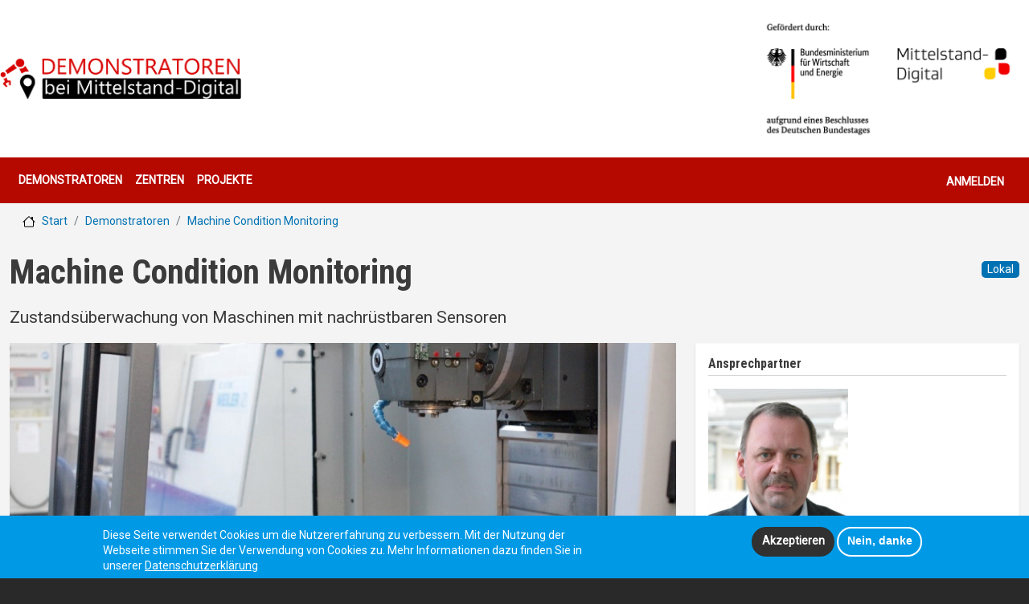

--- FILE ---
content_type: text/html; charset=UTF-8
request_url: https://demonstratoren.gfe-net.de/demonstratoren/machine-condition-monitoring
body_size: 14891
content:
<!DOCTYPE html>
<html lang="de" dir="ltr" prefix="og: https://ogp.me/ns#">
  <head>
    <meta charset="utf-8" />
<meta name="description" content="Am Beispiel einer Fräsmaschine zeigen wir, wie Sie unter Verwendung von nachrüstbarer Sensorik und einer zugehörigen kompakten Datenverarbeitungs- und Kommunikationseinheit verschiedene Zustandsparameter einer Maschine automatisch erfassen, übertragen und einer Auswertung zuführen können." />
<meta name="keywords" content="Zustandsüberwachung,Monitoring,nachrüstbare Sensorik,Funksensorik" />
<link rel="canonical" href="https://demonstratoren.gfe-net.de/demonstratoren/machine-condition-monitoring" />
<meta property="og:site_name" content="Demonstratoren-Management" />
<meta property="og:url" content="https://demonstratoren.gfe-net.de/demonstratoren/machine-condition-monitoring" />
<meta property="og:title" content="Machine Condition Monitoring" />
<meta property="og:description" content="Am Beispiel einer Fräsmaschine zeigen wir, wie Sie unter Verwendung von nachrüstbarer Sensorik und einer zugehörigen kompakten Datenverarbeitungs- und Kommunikationseinheit verschiedene Zustandsparameter einer Maschine automatisch erfassen, übertragen und einer Auswertung zuführen können." />
<meta property="og:image" content="https://demonstratoren.gfe-net.de/sites/default/files/styles/social_media/public/user-media/284/Fraesmaschine.jpg?itok=3Wz0dU0-" />
<meta property="place:location:longitude" content="10.930393" />
<meta property="place:location:latitude" content="50.683682" />
<meta property="og:locale" content="de" />
<meta property="article:tag" content="Zustandsüberwachung" />
<meta property="article:tag" content="Monitoring" />
<meta property="article:tag" content="nachrüstbare Sensorik" />
<meta property="article:tag" content="Funksensorik" />
<meta name="twitter:card" content="summary_large_image" />
<meta name="twitter:title" content="Machine Condition Monitoring" />
<meta name="twitter:description" content="Am Beispiel einer Fräsmaschine zeigen wir, wie Sie unter Verwendung von nachrüstbarer Sensorik und einer zugehörigen kompakten Datenverarbeitungs- und Kommunikationseinheit verschiedene Zustandsparameter einer Maschine automatisch erfassen, übertragen und einer Auswertung zuführen können." />
<meta name="twitter:image" content="https://demonstratoren.gfe-net.de/sites/default/files/user-media/284/Fraesmaschine.jpg" />
<meta name="Generator" content="Drupal 10 (https://www.drupal.org)" />
<meta name="MobileOptimized" content="width" />
<meta name="HandheldFriendly" content="true" />
<meta name="viewport" content="width=device-width, initial-scale=1, shrink-to-fit=no" />
<style>div#sliding-popup, div#sliding-popup .eu-cookie-withdraw-banner, .eu-cookie-withdraw-tab {background: #0099e6} div#sliding-popup.eu-cookie-withdraw-wrapper { background: transparent; } #sliding-popup h1, #sliding-popup h2, #sliding-popup h3, #sliding-popup p, #sliding-popup label, #sliding-popup div, .eu-cookie-compliance-more-button, .eu-cookie-compliance-secondary-button, .eu-cookie-withdraw-tab { color: #ffffff;} .eu-cookie-withdraw-tab { border-color: #ffffff;}</style>
<script type="application/ld+json">{
    "@context": "https://schema.org",
    "@graph": [
        {
            "@type": "Service",
            "name": "Machine Condition Monitoring",
            "description": "Am Beispiel einer Fräsmaschine zeigen wir, wie Sie unter Verwendung von nachrüstbarer Sensorik und einer zugehörigen kompakten Datenverarbeitungs- und Kommunikationseinheit verschiedene Zustandsparameter einer Maschine automatisch erfassen, übertragen und einer Auswertung zuführen können."
        }
    ]
}</script>
<meta http-equiv="x-ua-compatible" content="ie=edge" />
<script type="application/ld+json">{
    "@context": "https://schema.org",
    "@type": "BreadcrumbList",
    "itemListElement": [
        {
            "@type": "ListItem",
            "position": 1,
            "name": "Start",
            "item": "https://demonstratoren.gfe-net.de/"
        },
        {
            "@type": "ListItem",
            "position": 2,
            "name": "Demonstratoren",
            "item": "https://demonstratoren.gfe-net.de/demonstrator"
        },
        {
            "@type": "ListItem",
            "position": 3,
            "name": "Machine Condition Monitoring",
            "item": "https://demonstratoren.gfe-net.de/demonstratoren/machine-condition-monitoring"
        }
    ]
}</script>
<link rel="icon" href="/system/files/favicon_0_0.ico" type="image/vnd.microsoft.icon" />

    <title>Machine Condition Monitoring | Demonstratoren-Management</title>
    <link rel="stylesheet" media="all" href="/modules/contrib/ajax_loader/css/throbber-general.css?t1johz" />
<link rel="stylesheet" media="all" href="/core/misc/components/progress.module.css?t1johz" />
<link rel="stylesheet" media="all" href="/core/misc/components/ajax-progress.module.css?t1johz" />
<link rel="stylesheet" media="all" href="/core/modules/system/css/components/align.module.css?t1johz" />
<link rel="stylesheet" media="all" href="/core/modules/system/css/components/fieldgroup.module.css?t1johz" />
<link rel="stylesheet" media="all" href="/core/modules/system/css/components/container-inline.module.css?t1johz" />
<link rel="stylesheet" media="all" href="/core/modules/system/css/components/clearfix.module.css?t1johz" />
<link rel="stylesheet" media="all" href="/core/modules/system/css/components/details.module.css?t1johz" />
<link rel="stylesheet" media="all" href="/core/modules/system/css/components/hidden.module.css?t1johz" />
<link rel="stylesheet" media="all" href="/core/modules/system/css/components/item-list.module.css?t1johz" />
<link rel="stylesheet" media="all" href="/core/modules/system/css/components/js.module.css?t1johz" />
<link rel="stylesheet" media="all" href="/core/modules/system/css/components/nowrap.module.css?t1johz" />
<link rel="stylesheet" media="all" href="/core/modules/system/css/components/position-container.module.css?t1johz" />
<link rel="stylesheet" media="all" href="/core/modules/system/css/components/reset-appearance.module.css?t1johz" />
<link rel="stylesheet" media="all" href="/core/modules/system/css/components/resize.module.css?t1johz" />
<link rel="stylesheet" media="all" href="/core/modules/system/css/components/system-status-counter.css?t1johz" />
<link rel="stylesheet" media="all" href="/core/modules/system/css/components/system-status-report-counters.css?t1johz" />
<link rel="stylesheet" media="all" href="/core/modules/system/css/components/system-status-report-general-info.css?t1johz" />
<link rel="stylesheet" media="all" href="/core/modules/system/css/components/tablesort.module.css?t1johz" />
<link rel="stylesheet" media="all" href="/core/../themes/contrib/bootstrap_barrio/components/menu/menu.css?t1johz" />
<link rel="stylesheet" media="all" href="/core/modules/views/css/views.module.css?t1johz" />
<link rel="stylesheet" media="all" href="/modules/contrib/views_slideshow/modules/views_slideshow_cycle/css/views_slideshow_cycle.css?t1johz" />
<link rel="stylesheet" media="all" href="/core/../themes/contrib/bootstrap_barrio/components/breadcrumb/breadcrumb.css?t1johz" />
<link rel="stylesheet" media="all" href="/core/../themes/contrib/bootstrap_barrio/components/menu_columns/menu_columns.css?t1johz" />
<link rel="stylesheet" media="all" href="/core/../themes/contrib/bootstrap_barrio/components/menu_main/menu_main.css?t1johz" />
<link rel="stylesheet" media="all" href="/modules/contrib/eu_cookie_compliance/css/eu_cookie_compliance.css?t1johz" />
<link rel="stylesheet" media="all" href="/modules/contrib/ajax_loader/css/cube-grid.css?t1johz" />
<link rel="stylesheet" media="all" href="/libraries/bootstrap/css/bootstrap.min.css?t1johz" />
<link rel="stylesheet" media="all" href="/core/modules/layout_discovery/layouts/onecol/onecol.css?t1johz" />
<link rel="stylesheet" media="all" href="/modules/contrib/better_exposed_filters/css/better_exposed_filters.css?t1johz" />
<link rel="stylesheet" media="all" href="/themes/contrib/bootstrap_barrio/css/components/variables.css?t1johz" />
<link rel="stylesheet" media="all" href="/themes/contrib/bootstrap_barrio/css/components/user.css?t1johz" />
<link rel="stylesheet" media="all" href="/themes/contrib/bootstrap_barrio/css/components/progress.css?t1johz" />
<link rel="stylesheet" media="all" href="/themes/contrib/bootstrap_barrio/css/components/node.css?t1johz" />
<link rel="stylesheet" media="all" href="/themes/contrib/bootstrap_barrio/css/components/book.css?t1johz" />
<link rel="stylesheet" media="all" href="/themes/contrib/bootstrap_barrio/css/components/contextual.css?t1johz" />
<link rel="stylesheet" media="all" href="/themes/contrib/bootstrap_barrio/css/components/feed-icon.css?t1johz" />
<link rel="stylesheet" media="all" href="/themes/contrib/bootstrap_barrio/css/components/field.css?t1johz" />
<link rel="stylesheet" media="all" href="/themes/contrib/bootstrap_barrio/css/components/header.css?t1johz" />
<link rel="stylesheet" media="all" href="/themes/contrib/bootstrap_barrio/css/components/help.css?t1johz" />
<link rel="stylesheet" media="all" href="/themes/contrib/bootstrap_barrio/css/components/icons.css?t1johz" />
<link rel="stylesheet" media="all" href="/themes/contrib/bootstrap_barrio/css/components/image-button.css?t1johz" />
<link rel="stylesheet" media="all" href="/themes/contrib/bootstrap_barrio/css/components/item-list.css?t1johz" />
<link rel="stylesheet" media="all" href="/themes/contrib/bootstrap_barrio/css/components/list-group.css?t1johz" />
<link rel="stylesheet" media="all" href="/themes/contrib/bootstrap_barrio/css/components/media.css?t1johz" />
<link rel="stylesheet" media="all" href="/themes/contrib/bootstrap_barrio/css/components/page.css?t1johz" />
<link rel="stylesheet" media="all" href="/themes/contrib/bootstrap_barrio/css/components/search-form.css?t1johz" />
<link rel="stylesheet" media="all" href="/themes/contrib/bootstrap_barrio/css/components/shortcut.css?t1johz" />
<link rel="stylesheet" media="all" href="/themes/contrib/bootstrap_barrio/css/components/sidebar.css?t1johz" />
<link rel="stylesheet" media="all" href="/themes/contrib/bootstrap_barrio/css/components/site-footer.css?t1johz" />
<link rel="stylesheet" media="all" href="/themes/contrib/bootstrap_barrio/css/components/skip-link.css?t1johz" />
<link rel="stylesheet" media="all" href="/themes/contrib/bootstrap_barrio/css/components/table.css?t1johz" />
<link rel="stylesheet" media="all" href="/themes/contrib/bootstrap_barrio/css/components/tabledrag.css?t1johz" />
<link rel="stylesheet" media="all" href="/themes/contrib/bootstrap_barrio/css/components/tableselect.css?t1johz" />
<link rel="stylesheet" media="all" href="/themes/contrib/bootstrap_barrio/css/components/tablesort-indicator.css?t1johz" />
<link rel="stylesheet" media="all" href="/themes/contrib/bootstrap_barrio/css/components/ui.widget.css?t1johz" />
<link rel="stylesheet" media="all" href="/themes/contrib/bootstrap_barrio/css/components/tabs.css?t1johz" />
<link rel="stylesheet" media="all" href="/themes/contrib/bootstrap_barrio/css/components/toolbar.css?t1johz" />
<link rel="stylesheet" media="all" href="/themes/contrib/bootstrap_barrio/css/components/vertical-tabs.css?t1johz" />
<link rel="stylesheet" media="all" href="/themes/contrib/bootstrap_barrio/css/components/views.css?t1johz" />
<link rel="stylesheet" media="all" href="/themes/contrib/bootstrap_barrio/css/components/webform.css?t1johz" />
<link rel="stylesheet" media="all" href="/themes/contrib/bootstrap_barrio/css/components/ui-dialog.css?t1johz" />
<link rel="stylesheet" media="all" href="//cdn.jsdelivr.net/npm/bootstrap@5.2.0/dist/css/bootstrap.min.css" />
<link rel="stylesheet" media="all" href="/themes/contrib/bootstrap_barrio/subtheme/css/style.css?t1johz" />
<link rel="stylesheet" media="all" href="/themes/contrib/bootstrap_barrio/subtheme/css/colors.css?t1johz" />
<link rel="stylesheet" media="all" href="/themes/contrib/bootstrap_barrio/css/components/form.css?t1johz" />
<link rel="stylesheet" media="all" href="/themes/contrib/bootstrap_barrio/css/components/img-fluid.css?t1johz" />
<link rel="stylesheet" media="all" href="/themes/contrib/bootstrap_barrio/fonts/roboto.css?t1johz" />
<link rel="stylesheet" media="all" href="//fonts.googleapis.com/css?family=Roboto|Roboto+Condensed:700" />
<link rel="stylesheet" media="all" href="/themes/contrib/bootstrap_barrio/css/components/bootstrap-icons.css?t1johz" />
<link rel="stylesheet" media="all" href="//use.fontawesome.com/releases/v5.13.0/css/all.css" />
<link rel="stylesheet" media="all" href="/themes/contrib/bootstrap_barrio/css/colors/messages/messages-dark.css?t1johz" />
<link rel="stylesheet" media="all" href="/themes/contrib/bootstrap_barrio/css/components/affix.css?t1johz" />
<link rel="stylesheet" media="print" href="/themes/contrib/bootstrap_barrio/css/print.css?t1johz" />
<link rel="stylesheet" media="all" href="/themes/contrib/bootstrap_barrio/css/components/navigation.css?t1johz" />
<link rel="stylesheet" media="all" href="/themes/contrib/bootstrap_barrio/css/components/slide-nav.css?t1johz" />
<link rel="stylesheet" media="all" href="/sites/default/files/css_editor/bootstrap_barrio_subtheme.css?t1johz" />

    <script type="application/json" data-drupal-selector="drupal-settings-json">{"path":{"baseUrl":"\/","pathPrefix":"","currentPath":"node\/118","currentPathIsAdmin":false,"isFront":false,"currentLanguage":"de"},"pluralDelimiter":"\u0003","suppressDeprecationErrors":true,"ajaxPageState":{"libraries":"[base64]","theme":"bootstrap_barrio_subtheme","theme_token":null},"ajaxTrustedUrl":{"\/demonstratoren\/machine-condition-monitoring":true},"gtm":{"tagId":null,"settings":{"data_layer":"dataLayer","include_classes":false,"allowlist_classes":"","blocklist_classes":"","include_environment":false,"environment_id":"","environment_token":""},"tagIds":["GTM-PH6LDMWJ"]},"gtag":{"tagId":"","consentMode":true,"otherIds":[],"events":[],"additionalConfigInfo":[]},"ajaxLoader":{"markup":"\u003Cdiv class=\u0022ajax-throbber sk-grid\u0022\u003E\n              \u003Cdiv class=\u0022sk-grid-cube\u0022\u003E\u003C\/div\u003E\n              \u003Cdiv class=\u0022sk-grid-cube\u0022\u003E\u003C\/div\u003E\n              \u003Cdiv class=\u0022sk-grid-cube\u0022\u003E\u003C\/div\u003E\n              \u003Cdiv class=\u0022sk-grid-cube\u0022\u003E\u003C\/div\u003E\n              \u003Cdiv class=\u0022sk-grid-cube\u0022\u003E\u003C\/div\u003E\n              \u003Cdiv class=\u0022sk-grid-cube\u0022\u003E\u003C\/div\u003E\n              \u003Cdiv class=\u0022sk-grid-cube\u0022\u003E\u003C\/div\u003E\n              \u003Cdiv class=\u0022sk-grid-cube\u0022\u003E\u003C\/div\u003E\n              \u003Cdiv class=\u0022sk-grid-cube\u0022\u003E\u003C\/div\u003E\n            \u003C\/div\u003E","hideAjaxMessage":false,"alwaysFullscreen":true,"throbberPosition":"body"},"eu_cookie_compliance":{"cookie_policy_version":"1.0.0","popup_enabled":true,"popup_agreed_enabled":false,"popup_hide_agreed":false,"popup_clicking_confirmation":false,"popup_scrolling_confirmation":false,"popup_html_info":"\u003Cdiv aria-labelledby=\u0022popup-text\u0022  class=\u0022eu-cookie-compliance-banner eu-cookie-compliance-banner-info eu-cookie-compliance-banner--opt-in\u0022\u003E\n  \u003Cdiv class=\u0022popup-content info eu-cookie-compliance-content\u0022\u003E\n        \u003Cdiv id=\u0022popup-text\u0022 class=\u0022eu-cookie-compliance-message\u0022 role=\u0022document\u0022\u003E\n      \u003Cp\u003EDiese Seite verwendet Cookies um die Nutzererfahrung zu verbessern. Mit der Nutzung der Webseite stimmen Sie der Verwendung von Cookies zu. Mehr Informationen dazu finden Sie in unserer \u003Ca href=\u0022\/node\/22#cookies\u0022 rel=\u0022nofollow\u0022\u003EDatenschutzerkl\u00e4rung\u003C\/a\u003E\u003C\/p\u003E\n\n          \u003C\/div\u003E\n\n    \n    \u003Cdiv id=\u0022popup-buttons\u0022 class=\u0022eu-cookie-compliance-buttons\u0022\u003E\n            \u003Cbutton type=\u0022button\u0022 class=\u0022agree-button eu-cookie-compliance-secondary-button\u0022\u003EAkzeptieren\u003C\/button\u003E\n              \u003Cbutton type=\u0022button\u0022 class=\u0022decline-button eu-cookie-compliance-default-button\u0022\u003ENein, danke\u003C\/button\u003E\n          \u003C\/div\u003E\n  \u003C\/div\u003E\n\u003C\/div\u003E","use_mobile_message":false,"mobile_popup_html_info":"\u003Cdiv aria-labelledby=\u0022popup-text\u0022  class=\u0022eu-cookie-compliance-banner eu-cookie-compliance-banner-info eu-cookie-compliance-banner--opt-in\u0022\u003E\n  \u003Cdiv class=\u0022popup-content info eu-cookie-compliance-content\u0022\u003E\n        \u003Cdiv id=\u0022popup-text\u0022 class=\u0022eu-cookie-compliance-message\u0022 role=\u0022document\u0022\u003E\n      \n          \u003C\/div\u003E\n\n    \n    \u003Cdiv id=\u0022popup-buttons\u0022 class=\u0022eu-cookie-compliance-buttons\u0022\u003E\n            \u003Cbutton type=\u0022button\u0022 class=\u0022agree-button eu-cookie-compliance-secondary-button\u0022\u003EAkzeptieren\u003C\/button\u003E\n              \u003Cbutton type=\u0022button\u0022 class=\u0022decline-button eu-cookie-compliance-default-button\u0022\u003ENein, danke\u003C\/button\u003E\n          \u003C\/div\u003E\n  \u003C\/div\u003E\n\u003C\/div\u003E","mobile_breakpoint":768,"popup_html_agreed":false,"popup_use_bare_css":false,"popup_height":"auto","popup_width":"100%","popup_delay":1000,"popup_link":"\/node\/22","popup_link_new_window":true,"popup_position":false,"fixed_top_position":true,"popup_language":"de","store_consent":true,"better_support_for_screen_readers":false,"cookie_name":"","reload_page":false,"domain":"","domain_all_sites":false,"popup_eu_only":false,"popup_eu_only_js":false,"cookie_lifetime":100,"cookie_session":0,"set_cookie_session_zero_on_disagree":0,"disagree_do_not_show_popup":false,"method":"opt_in","automatic_cookies_removal":true,"allowed_cookies":"","withdraw_markup":"\u003Cbutton type=\u0022button\u0022 class=\u0022eu-cookie-withdraw-tab\u0022\u003EDatenschutzeinstellungen\u003C\/button\u003E\n\u003Cdiv aria-labelledby=\u0022popup-text\u0022 class=\u0022eu-cookie-withdraw-banner\u0022\u003E\n  \u003Cdiv class=\u0022popup-content info eu-cookie-compliance-content\u0022\u003E\n    \u003Cdiv id=\u0022popup-text\u0022 class=\u0022eu-cookie-compliance-message\u0022 role=\u0022document\u0022\u003E\n      \u003Ch2\u003EWir verwenden Cookies auf dieser Website, um das Besuchererlebnis zu verbessern\u003C\/h2\u003E\n\u003Cp\u003ESie haben uns Ihre Zustimmung gegeben, Cookies zu setzen.\u003C\/p\u003E\n\n    \u003C\/div\u003E\n    \u003Cdiv id=\u0022popup-buttons\u0022 class=\u0022eu-cookie-compliance-buttons\u0022\u003E\n      \u003Cbutton type=\u0022button\u0022 class=\u0022eu-cookie-withdraw-button \u0022\u003EZustimmung zur\u00fcckziehen\u003C\/button\u003E\n    \u003C\/div\u003E\n  \u003C\/div\u003E\n\u003C\/div\u003E","withdraw_enabled":false,"reload_options":0,"reload_routes_list":"","withdraw_button_on_info_popup":false,"cookie_categories":[],"cookie_categories_details":[],"enable_save_preferences_button":true,"cookie_value_disagreed":"0","cookie_value_agreed_show_thank_you":"1","cookie_value_agreed":"2","containing_element":"body","settings_tab_enabled":false,"olivero_primary_button_classes":"","olivero_secondary_button_classes":"","close_button_action":"close_banner","open_by_default":true,"modules_allow_popup":true,"hide_the_banner":false,"geoip_match":true},"views":{"ajax_path":"\/views\/ajax","ajaxViews":{"views_dom_id:aabaeb8899963f9b608a1f5815e7a107c7c6dd36918a3d2e2b0a9a5d451ab217":{"view_name":"demonstratorenlist","view_display_id":"block_5","view_args":"118\/91+92+93+94","view_path":"\/node\/118","view_base_path":null,"view_dom_id":"aabaeb8899963f9b608a1f5815e7a107c7c6dd36918a3d2e2b0a9a5d451ab217","pager_element":0}}},"viewsSlideshowCycle":{"#views_slideshow_cycle_main_demonstrator_details-attachment_1":{"num_divs":1,"id_prefix":"#views_slideshow_cycle_main_","div_prefix":"#views_slideshow_cycle_div_","vss_id":"demonstrator_details-attachment_1","effect":"fade","transition_advanced":0,"timeout":5000,"speed":700,"delay":0,"sync":1,"random":0,"pause":0,"pause_on_click":0,"action_advanced":1,"start_paused":0,"remember_slide":0,"remember_slide_days":1,"pause_in_middle":0,"pause_when_hidden":0,"pause_when_hidden_type":"full","amount_allowed_visible":"","nowrap":0,"fixed_height":1,"items_per_slide":1,"items_per_slide_first":0,"items_per_slide_first_number":1,"wait_for_image_load":1,"wait_for_image_load_timeout":3000,"cleartype":0,"cleartypenobg":0,"advanced_options":"{}","advanced_options_choices":0,"advanced_options_entry":""},"#views_slideshow_cycle_main_demonstrator_details-block_4":{"num_divs":1,"id_prefix":"#views_slideshow_cycle_main_","div_prefix":"#views_slideshow_cycle_div_","vss_id":"demonstrator_details-block_4","effect":"fade","transition_advanced":0,"timeout":5000,"speed":700,"delay":0,"sync":1,"random":0,"pause":1,"pause_on_click":0,"action_advanced":1,"start_paused":0,"remember_slide":0,"remember_slide_days":1,"pause_in_middle":0,"pause_when_hidden":0,"pause_when_hidden_type":"full","amount_allowed_visible":"","nowrap":0,"fixed_height":1,"items_per_slide":1,"items_per_slide_first":0,"items_per_slide_first_number":1,"wait_for_image_load":1,"wait_for_image_load_timeout":3000,"cleartype":1,"cleartypenobg":1,"advanced_options":"{}","advanced_options_choices":0,"advanced_options_entry":""}},"viewsSlideshow":{"demonstrator_details-attachment_1":{"methods":{"goToSlide":["viewsSlideshowPager","viewsSlideshowSlideCounter","viewsSlideshowCycle"],"nextSlide":["viewsSlideshowPager","viewsSlideshowSlideCounter","viewsSlideshowCycle"],"pause":["viewsSlideshowControls","viewsSlideshowCycle"],"play":["viewsSlideshowControls","viewsSlideshowCycle"],"previousSlide":["viewsSlideshowPager","viewsSlideshowSlideCounter","viewsSlideshowCycle"],"transitionBegin":["viewsSlideshowPager","viewsSlideshowSlideCounter"],"transitionEnd":[]},"paused":0},"demonstrator_details-block_4":{"methods":{"goToSlide":["viewsSlideshowPager","viewsSlideshowSlideCounter","viewsSlideshowCycle"],"nextSlide":["viewsSlideshowPager","viewsSlideshowSlideCounter","viewsSlideshowCycle"],"pause":["viewsSlideshowControls","viewsSlideshowCycle"],"play":["viewsSlideshowControls","viewsSlideshowCycle"],"previousSlide":["viewsSlideshowPager","viewsSlideshowSlideCounter","viewsSlideshowCycle"],"transitionBegin":["viewsSlideshowPager","viewsSlideshowSlideCounter"],"transitionEnd":[]},"paused":0}},"user":{"uid":0,"permissionsHash":"e5e0987427d1d2f27571adfc67c948ceb915b6a97fe56575c1eff32e3c901c69"}}</script>
<script src="/core/misc/drupalSettingsLoader.js?v=10.3.10"></script>
<script src="/modules/contrib/google_tag/js/gtm.js?t1johz"></script>
<script src="/modules/contrib/google_tag/js/gtag.js?t1johz"></script>

    <!-- Google Tag Manager -->
<script>(function(w,d,s,l,i){w[l]=w[l]||[];w[l].push({'gtm.start':
new Date().getTime(),event:'gtm.js'});var f=d.getElementsByTagName(s)[0],
j=d.createElement(s),dl=l!='dataLayer'?'&l='+l:'';j.async=true;j.src=
'https://www.googletagmanager.com/gtm.js?id='+i+dl;f.parentNode.insertBefore(j,f);
})(window,document,'script','dataLayer','GTM-PH6LDMWJ');</script>
<!-- End Google Tag Manager -->
  </head>
  <body class="layout-one-sidebar layout-sidebar-second page-node-118 path-node node--type-demonstrator">
    <a href="#main-content" class="visually-hidden-focusable">
      Direkt zum Inhalt
    </a>
    <noscript><iframe src="https://www.googletagmanager.com/ns.html?id=GTM-PH6LDMWJ"
                  height="0" width="0" style="display:none;visibility:hidden"></iframe></noscript>

      <div class="dialog-off-canvas-main-canvas" data-off-canvas-main-canvas>
    
<div id="page-wrapper">
  <div id="page">
    <header id="header" class="header" role="banner" aria-label="Kopfzeile der Website">
                        <nav class="navbar sticky-top bg-dark" id="navbar-top" data-toggle="affix">
                        
                <section class="body-width region region-top-header">
          <a href="/" title="Start" rel="home" class="navbar-brand">
              <img src="/themes/contrib/bootstrap_barrio/images/logo_default.png" alt="Start" class="img-fluid d-inline-block align-top" />
            
    </a>
    <div id="block-mittelstanddigitallogo" class="block-content-basic block block-block-content block-block-content1590faaf-a2f2-4d19-bf43-0c2790f5401e">
  
    
      <div class="content">
      
            <div class="clearfix text-formatted field field--name-body field--type-text-with-summary field--label-hidden field__item"><a class="mittelstand-logo" href="https://www.mittelstand-digital.de/MD/Navigation/DE/Home/home.html" target="_blank"><img alt="Mittelstand Digital Logo" src="/sites/default/files/BMWE2025_Fz_MSD_RGB.jpg" width="250"></a>
</div>
        <div class="layout layout--onecol">
    <div  class="layout__region layout__region--content">
      
    </div>
  </div>

    </div>
  </div>

  </section>

                                  </nav>
                          <nav class="navbar sticky-top navbar-expand-md" id="navbar-main">
                            <section class="body-width region region-header">
    <nav role="navigation" aria-labelledby="block-bootstrap-barrio-subtheme-main-menu-menu" id="block-bootstrap-barrio-subtheme-main-menu" class="block block-menu navigation menu--main">
            
  <h2 class="visually-hidden" id="block-bootstrap-barrio-subtheme-main-menu-menu">Hauptnavigation</h2>
  

        
              <ul class="clearfix nav navbar-nav" data-component-id="bootstrap_barrio:menu_main">
                    <li class="nav-item">
                          <a href="/demonstratoren" title="Demonstratoren" class="nav-link nav-link--demonstratoren">Demonstratoren</a>
              </li>
                <li class="nav-item">
                          <a href="/profil_unternehmen" title="Institutionen" class="nav-link nav-link--profil-unternehmen" data-drupal-link-system-path="node/472">Zentren</a>
              </li>
                <li class="nav-item">
                          <a href="/projekte" class="nav-link nav-link--projekte" data-drupal-link-system-path="node/1232">Projekte</a>
              </li>
        </ul>
  



  </nav>
<nav role="navigation" aria-labelledby="block-bootstrap-barrio-subtheme-account-menu-menu" id="block-bootstrap-barrio-subtheme-account-menu" class="block block-menu navigation menu--account">
            
  <h2 class="visually-hidden" id="block-bootstrap-barrio-subtheme-account-menu-menu">Benutzermenü</h2>
  

        
              <ul class="clearfix nav flex-row" data-component-id="bootstrap_barrio:menu_columns">
                    <li class="nav-item">
                <a href="/user/login" class="nav-link nav-link--user-login" data-drupal-link-system-path="user/login">Anmelden</a>
              </li>
        </ul>
  



  </nav>

  </section>

                                                  </nav>
                  </header>
            <div id="main-wrapper" class="layout-main-wrapper clearfix">
              <div id="main" class="container-fluid">
            <section class="region region-breadcrumb">
    <div id="block-bootstrap-barrio-subtheme-breadcrumbs" class="block block-system block-system-breadcrumb-block">
  
    
      <div class="content">
      
  <nav role="navigation" aria-label="breadcrumb" style="">
  <ol class="breadcrumb">
            <li class="breadcrumb-item">
        <a href="/">Start</a>
      </li>
                <li class="breadcrumb-item">
        <a href="https://demonstratoren.gfe-net.de/demonstrator">Demonstratoren</a>
      </li>
                <li class="breadcrumb-item">
        <a href="https://demonstratoren.gfe-net.de/demonstratoren/machine-condition-monitoring">Machine Condition Monitoring</a>
      </li>
        </ol>
</nav>


    </div>
  </div>
<div class="views-element-container block block-views block-views-blockcontent-details-dm-meta-data" id="block-content-details-dm-meta-data">
  
    
      <div class="content">
      <div><div class="view view-content-details view-id-content_details view-display-id-dm_meta_data js-view-dom-id-e171ebc0ca25e3b9bd2cb0540959e8efedc5b094b3cc9e90c81b652ee1437d85">
  
    
      
      <div class="view-content row">
          <div>
     
  </div>

    </div>
  
        <div class="attachment attachment-after">
      <div class="views-element-container"><div class="view view-content-details view-id-content_details view-display-id-attachment_1 js-view-dom-id-c25b5c41956a92b4d455fe636ff6b8a671ff7daab7544fd1ebd097c7251c6361">
  
    
      
      <div class="view-content row">
          <div class="views-row">
    <div class="row">
<div class="col-md-9">
<h1>Machine Condition Monitoring</h1>
<p>Zustandsüberwachung von Maschinen mit nachrüstbaren Sensoren </p>
</div>

<div class="col-md-3 col-sm-12 dm-metas">
<div class="dm-meta">Lokal</div> 
<br>
 
</div>

</div>
  </div>

    </div>
  
          </div>
</div>
<div class="views-element-container"><div class="view view-content-details view-id-content_details view-display-id-attachment_2 js-view-dom-id-4a73be6897afbc0ec28abdbb341a37e70baea6f31de352423204f34902e16590">
  
    
      
  
          </div>
</div>
<div class="views-element-container"><div class="view view-content-details view-id-content_details view-display-id-attachment_3 js-view-dom-id-ef09e410331de95babcf563f1c0e40c892bbf7a4dac42d79a3ac409779d75a77">
  
    
      
  
          </div>
</div>
<div class="views-element-container"><div class="view view-content-details view-id-content_details view-display-id-attachment_4 js-view-dom-id-f0e84496f4daf034726a2387ff9262bdca6062f31ce7cced155fd2f4b27b26ac">
  
    
      
  
          </div>
</div>
<div class="views-element-container"><div class="view view-content-details view-id-content_details view-display-id-attachment_5 js-view-dom-id-c2bdace0ff2ac4e19769cf4e95747759f6520cc0eaa6e217b5d8c6f0566b1f25">
  
    
      
  
          </div>
</div>

    </div>
        </div>
</div>

    </div>
  </div>

  </section>

          <div class="row row-offcanvas row-offcanvas-left clearfix">
              <main class="main-content col order-first" id="content" role="main">
                <section class="section">
                  <a href="#main-content" id="main-content" tabindex="-1"></a>
                    <section class="region region-content">
    <div data-drupal-messages-fallback class="hidden"></div>
<div class="views-element-container block block-views block-views-blockdemonstrator-details-block-4" id="block-views-block-demonstrator-details-block-4">
  
    
      <div class="content">
      <div><div class="view view-demonstrator-details view-id-demonstrator_details view-display-id-block_4 js-view-dom-id-d51cd41f39f2c71ce262e4b7d7c056c61ca2e2098e72e3de3d09e3c3cbab5600">
  
    
      
      <div class="view-content row">
        <div class="skin-default">
    
    <div id="views_slideshow_cycle_main_demonstrator_details-block_4" class="views_slideshow_cycle_main views_slideshow_main">
    <div id="views_slideshow_cycle_teaser_section_demonstrator_details-block_4"  class="views_slideshow_cycle_teaser_section">
     <div id="views_slideshow_cycle_div_demonstrator_details-block_4_0"  class="views_slideshow_cycle_slide views_slideshow_slide views-row-1 views-row-odd">
      <div  class="views-row views-row-0 views-row-odd views-row-first">
      <a href="/sites/default/files/user-media/284/Fraesmaschine.jpg">  <img loading="eager" srcset="/sites/default/files/styles/demonstrator_detail_view/public/user-media/284/Fraesmaschine.jpg?itok=bLvL_-Ck 1x" width="2600" height="950" src="/sites/default/files/styles/max_1300x1300/public/user-media/284/Fraesmaschine.jpg?itok=aA6WYu4r" alt="Erfassung von Zustandsparametern an einer Fräsmaschine" />

</a>

      <small class="image-label">Erfassung von Zustandsparametern an einer Fräsmaschine</small>
  
</div>

  </div>

  </div>

</div>


        </div>

    </div>
  
        <div class="attachment attachment-after">
      <div class="views-element-container"><div class="image-carousel view view-demonstrator-details view-id-demonstrator_details view-display-id-attachment_1 js-view-dom-id-e5fce7d9857ad44f0c2b6e6c86db9b6faa4bb407f0d0fb0fb3cfd07da24f22e9">
  
    
      
      <div class="view-content row">
        <div class="skin-default">
    
    <div id="views_slideshow_cycle_main_demonstrator_details-attachment_1" class="views_slideshow_cycle_main views_slideshow_main">
    <div id="views_slideshow_cycle_teaser_section_demonstrator_details-attachment_1"  class="views_slideshow_cycle_teaser_section">
     <div id="views_slideshow_cycle_div_demonstrator_details-attachment_1_0"  class="views_slideshow_cycle_slide views_slideshow_slide views-row-1 views-row-odd">
      <div  class="views-row views-row-0 views-row-odd views-row-first">
  <a href="#" class="product-img-zoom img-thumbnail img-thumbnail-hover-icon" title="Zoom" rel="ligthbox"></a>

</div>

  </div>

  </div>

</div>


        </div>

    </div>
  
          </div>
</div>

    </div>
        </div>
</div>

    </div>
  </div>
<div id="block-bootstrap-barrio-subtheme-content" class="shadow-sm p-3 block block-system block-system-main-block">
  
    
      <div class="content">
      

<article data-history-node-id="118" class="node node--type-demonstrator node--view-mode-full clearfix">
  <header>
    
        
      </header>
  <div class="node__content clearfix">
      <div class="layout layout--onecol">
    <div  class="layout__region layout__region--content">
      
  <div class="clearfix text-formatted field field--name-body field--type-text-with-summary field--label-above">
    <div class="field__label">Detailbeschreibung</div>
              <div class="field__item"><p>Am Beispiel einer Fräsmaschine zeigen wir, wie Sie unter Verwendung von nachrüstbarer Sensorik und einer zugehörigen kompakten Datenverarbeitungs- und Kommunikationseinheit verschiedene Zustandsparameter einer Maschine automatisch erfassen, übertragen und einer Auswertung zuführen können.</p>
<p>Dabei kommen mehrere drahtlos vernetzte Sensoren zum Einsatz, welche Parameter wie Temperatur oder Feuchtigkeit an und in der Maschine erfassen. Die Messdaten werden von der Datenverarbeitungseinheit entgegengenommen und über unterschiedliche Datenschnittstellen für die Weiterverarbeitung und Visualisierung auf Basis standardisierter Protokolle zur Verfügung gestellt.</p>
<p>Beispielhaft demonstrieren wir außerdem den Datenzugriff auf Anlagenebene per OPC UA und die Verbindung mit Cloud-Plattformen per MQTT. Die erfassten Maschinendaten können Sie live auf einem Tablet bzw. einem Laptop verfolgen.</p>
<p>Vorteile:</p>
<ul>
<li>Einfache, kostengünstige Nachrüstbarkeit</li>
<li>Kontinuierliche Überwachung</li>
<li>Möglichkeit der automatischen Datenanalyse, auch in der Cloud</li>
</ul>
</div>
          </div>

    </div>
  </div>

  </div>
</article>

    </div>
  </div>

  </section>

                </section>
              </main>
                                      <div class="sidebar_second sidebar col-md-4 order-last" id="sidebar_second">
                <aside class="section" role="complementary">
                    <section class="region region-sidebar-second">
    <div class="views-element-container block block-views block-views-blockdemonstrator-details-demonstrator-ansprechpartner" id="block-views-block-demonstrator-details-demonstrator-ansprechpartner">
  
      <h2>Ansprechpartner</h2>
    
      <div class="content">
      <div><div class="view view-demonstrator-details view-id-demonstrator_details view-display-id-demonstrator_ansprechpartner js-view-dom-id-3a150e4f6e90cd763b1c454b758a72ae88f1b048743aa921754a2b21949b7f44">
  
    
      
      <div class="view-content row">
          <div class="pt-2 col-sm-6 views-row">
      <a href="/ansprechpartnerinnen/frank-spiller"><img loading="lazy" src="/sites/default/files/styles/large/public/2020-10/Spiller_Frank_20171102_klein_2.jpg?itok=0fEowjUy" width="366" height="480" alt="" class="image-style-large" />

</a>
<strong><a href="/ansprechpartnerinnen/frank-spiller" hreflang="de">Frank Spiller</a></strong><br /><small>Leiter Modellfabrik Smarte Sensorsysteme</small>
  </div>

    </div>
  
          </div>
</div>

    </div>
  </div>
<div class="views-element-container block block-views block-views-blockdemonstrator-details-block-3" id="block-views-block-demonstrator-details-block-3">
  
      <h2>Verantwortlich / Partner</h2>
    
      <div class="content">
      <div><div class="connected-organisations view view-demonstrator-details view-id-demonstrator_details view-display-id-block_3 js-view-dom-id-0d02cc63c053cb7d9ef7138e3f25869aa8c3c144204c2adcaf5a7b90a97e3fa9">
  
    
      
      <div class="view-content row">
          <div class="pt-2 col-sm-12 views-row">
      <a href="/institutionen/mittelstand-digital-zentrum-ilmenau-modellfabrik-smarte-sensorsysteme"><img loading="lazy" src="/sites/default/files/styles/large/public/2021-12/MD_zentrum_ilmenau_CMYK_300dpi_3.jpg?itok=lQE8Wmqx" width="480" height="187" alt="" class="image-style-large" />

</a>
<a href="/institutionen/mittelstand-digital-zentrum-ilmenau-modellfabrik-smarte-sensorsysteme" hreflang="de">Mittelstand-Digital Zentrum Ilmenau, Modellfabrik Smarte Sensorsysteme</a>
  </div>
    <div class="pt-2 col-sm-12 views-row">
      <a href="/institutionen/mittelstand-digital-zentrum-ilmenau"><img loading="lazy" src="/sites/default/files/styles/large/public/2021-12/MD_zentrum_ilmenau_CMYK_300dpi.jpg?itok=5HRIAaks" width="480" height="187" alt="" class="image-style-large" />

</a>
<a href="/institutionen/mittelstand-digital-zentrum-ilmenau" hreflang="de">Mittelstand-Digital Zentrum Ilmenau</a>
  </div>

    </div>
  
          </div>
</div>

    </div>
  </div>
<div class="views-element-container block block-views block-views-blockdemonstrator-details-block-6" id="block-views-block-demonstrator-details-block-6">
  
      <h2>Details</h2>
    
      <div class="content">
      <div><div class="view view-demonstrator-details view-id-demonstrator_details view-display-id-block_6 js-view-dom-id-f84489ad6532ed850352f1a279cb1076133683d16444172b02022c2bdd48efc7">
  
    
      
      <div class="view-content row">
          <div class="pt-2 col-sm-12 views-row">
    Links: <a href="https://www.kompetenzzentrum-ilmenau.digital/wp-content/uploads/2019/05/20181219_Demonstrator_Mig_Zustandsueberwachung-2.pdf" target="_blank">https://www.kompetenzzentrum-ilmenau.digital/wp-content/uploads/2019/05/2018121…</a>
  </div>

    </div>
  
          </div>
</div>

    </div>
  </div>

  </section>

                </aside>
              </div>
                      </div>
        </div>
          </div>
          <div class="featured-bottom">
        <aside class="container-fluid clearfix" role="complementary">
          
            <section class="row region region-featured-bottom-second">
    <div class="views-element-container block block-views block-views-blockdemonstratorenlist-block-5" id="block-views-block-demonstratorenlist-block-5">
  
      <h2>Verwandte Demonstratoren zu &quot;Machine Condition Monitoring&quot;</h2>
    
      <div class="content">
      <div><div class="row view view-demonstratorenlist view-id-demonstratorenlist view-display-id-block_5 js-view-dom-id-aabaeb8899963f9b608a1f5815e7a107c7c6dd36918a3d2e2b0a9a5d451ab217">
  
    
        <div class="view-filters">
      
<form class="views-exposed-form bef-exposed-form" data-bef-auto-submit-full-form="" data-bef-auto-submit="" data-bef-auto-submit-delay="500" data-drupal-selector="views-exposed-form-demonstratorenlist-block-5" action="/demonstratoren/machine-condition-monitoring" method="get" id="views-exposed-form-demonstratorenlist-block-5" accept-charset="UTF-8">
  <div class="d-flex flex-wrap">
  

      



  <div class="js-form-item js-form-type-checkbox checkbox form-check form-switch mb-3 js-form-item-field-ki-label-value form-item-field-ki-label-value">
                      <input data-drupal-selector="edit-field-ki-label-value" type="checkbox" id="edit-field-ki-label-value--2" name="field_ki_label_value" value="1" class="form-checkbox form-check-input">
              <label  class="form-check-label" for="edit-field-ki-label-value--2">
        Nur KI-Demonstratoren
      </label>
                  </div>
<div data-drupal-selector="edit-actions" class="form-actions js-form-wrapper form-wrapper mb-3" id="edit-actions--2"><button data-bef-auto-submit-click="" class="js-hide button js-form-submit form-submit btn btn-outline-primary btn-sm" data-drupal-selector="edit-submit-demonstratorenlist-2" type="submit" id="edit-submit-demonstratorenlist--2" value="Anwenden">Anwenden</button>
</div>

</div>

</form>

    </div>
    
      <div class="view-content row">
      <div>
  
  <ul class="row masonry-container">

          <li class="pt-2 pl-0 pb-2 pr-2 col-md-6 col-lg-4 col-xl-3 item"><div class="shadow-sm">
<div class="card-img-top">

  <a href="/demonstratoren/maschinenzustandsueberwachung">  <img loading="eager" srcset="/sites/default/files/styles/demonstrator_list_view/public/user-media/284/20190225_Plexiglasaufbau_kleiner.jpg?itok=iapa2zlv 1x" width="480" height="270" src="/sites/default/files/styles/demonstrator_list_view/public/user-media/284/20190225_Plexiglasaufbau_kleiner.jpg?itok=iapa2zlv" alt="Demonstrator &quot;Zustandsüberwachung an Maschinen mit Funksensorik&quot;" />

</a>


</div>
 <div class="card-body">

    <h3 class="card-title"><a href="/demonstratoren/maschinenzustandsueberwachung" hreflang="de">Maschinenzustandsüberwachung</a></h3>

    <div class="card-text">
<div class="card-content">Zustandsüberwachung an Maschinen mit Funksensorik</div>
<div class="location"><i class="fa fa-map-marker"></i> Ehrenbergstraße 27, 98693 Ilmenau</div>
<span class="proximitry"></span>
</div>
  </div>

<a href="/demonstratoren/maschinenzustandsueberwachung " class="stretched-link"> </a>

 </div></li>
          <li class="pt-2 pl-0 pb-2 pr-2 col-md-6 col-lg-4 col-xl-3 item"><div class="shadow-sm">
<div class="card-img-top">

  <a href="/demonstratoren/sensorikkoffer">  <img loading="eager" srcset="/sites/default/files/styles/demonstrator_list_view/public/user-media/284/20190225_Sensorkoffer.jpg?itok=AL7c1ICQ 1x" width="480" height="270" src="/sites/default/files/styles/demonstrator_list_view/public/user-media/284/20190225_Sensorkoffer.jpg?itok=AL7c1ICQ" alt="Sensorikkoffer" />

</a>


</div>
 <div class="card-body">

    <h3 class="card-title"><a href="/demonstratoren/sensorikkoffer" hreflang="de">Sensorikkoffer</a></h3>

    <div class="card-text">
<div class="card-content">Demonstrator für nachrüstbare Sensoriklösungen</div>
<div class="location"><i class="fa fa-map-marker"></i> Ehrenbergstraße 27, 98693 Ilmenau</div>
<span class="proximitry"></span>
</div>
  </div>

<a href="/demonstratoren/sensorikkoffer " class="stretched-link"> </a>

 </div></li>
          <li class="pt-2 pl-0 pb-2 pr-2 col-md-6 col-lg-4 col-xl-3 item"><div class="shadow-sm">
<div class="card-img-top">

  <a href="/demonstratoren/sensorikkoffer-2">  <img loading="eager" srcset="/sites/default/files/styles/demonstrator_list_view/public/user-media/284/Sensorkoffer2_kl.jpg?itok=Rgi0UkSI 1x" width="480" height="270" src="/sites/default/files/styles/demonstrator_list_view/public/user-media/284/Sensorkoffer2_kl.jpg?itok=Rgi0UkSI" alt="Sensorikkoffer 2" />

</a>


</div>
 <div class="card-body">

    <h3 class="card-title"><a href="/demonstratoren/sensorikkoffer-2" hreflang="de">Sensorikkoffer 2</a></h3>

    <div class="card-text">
<div class="card-content">Zustandsüberwachung von Maschinen mit nachrüstbaren Sensoren</div>
<div class="location"><i class="fa fa-map-marker"></i> Ehrenbergstraße 27, 98693 Ilmenau</div>
<span class="proximitry"></span>
</div>
  </div>

<a href="/demonstratoren/sensorikkoffer-2 " class="stretched-link"> </a>

 </div></li>
          <li class="pt-2 pl-0 pb-2 pr-2 col-md-6 col-lg-4 col-xl-3 item"><div class="shadow-sm">
<div class="card-img-top">

  <a href="/demonstratoren/transferfactory-meschede">  <img loading="eager" srcset="/sites/default/files/styles/demonstrator_list_view/public/user-media/578/transfer-factory-klein-001.jpg?itok=WqTHfgkk 1x" width="480" height="270" src="/sites/default/files/styles/demonstrator_list_view/public/user-media/578/transfer-factory-klein-001.jpg?itok=WqTHfgkk" alt="TransferFactory" />

</a>


</div>
 <div class="card-body">

    <h3 class="card-title"><a href="/demonstratoren/transferfactory-meschede" hreflang="de">TransferFactory Meschede</a></h3>

    <div class="card-text">
<div class="card-content">Über einen Webshop werden Aufträge mit individualisierten Produktmerkmalen eingespeist. Diese…</div>
<div class="location"><i class="fa fa-map-marker"></i> Sophienweg 3, 59872 Meschede</div>
<span class="proximitry"></span>
</div>
  </div>

<a href="/demonstratoren/transferfactory-meschede " class="stretched-link"> </a>

 </div></li>
          <li class="pt-2 pl-0 pb-2 pr-2 col-md-6 col-lg-4 col-xl-3 item"><div class="shadow-sm">
<div class="card-img-top">

  <a href="/demonstratoren/raumklimaueberwachung-vernetzte-laborsensorik">  <img loading="eager" srcset="/sites/default/files/styles/demonstrator_list_view/public/user-media/284/Dashboard_Laborsensorik_1.jpg?itok=qOq7D_Po 1x" width="480" height="270" src="/sites/default/files/styles/demonstrator_list_view/public/user-media/284/Dashboard_Laborsensorik_1.jpg?itok=qOq7D_Po" alt="Dashboard Laborsensorik" />

</a>


</div>
 <div class="card-body">

    <h3 class="card-title"><a href="/demonstratoren/raumklimaueberwachung-vernetzte-laborsensorik" hreflang="de">Raumklimaüberwachung &quot;Vernetzte Laborsensorik&quot;</a></h3>

    <div class="card-text">
<div class="card-content">Die Modellfabrik Migration und die Modellfabrik 3D-Druck zeigen ein konkretes Beispiel zur…</div>
<div class="location"><i class="fa fa-map-marker"></i> Carl-Zeiss-Promenade 2, 07745 Jena</div>
<span class="proximitry"></span>
</div>
  </div>

<a href="/demonstratoren/raumklimaueberwachung-vernetzte-laborsensorik " class="stretched-link"> </a>

 </div></li>
          <li class="pt-2 pl-0 pb-2 pr-2 col-md-6 col-lg-4 col-xl-3 item"><div class="shadow-sm">
<div class="card-img-top">

  <a href="/demonstratoren/digitale-anbindung-der-schleifscheibe-werkzeugmaschinen">  <img loading="eager" srcset="/sites/default/files/styles/demonstrator_list_view/public/user-media/552/Demonstrator.JPG?itok=jQF3dRP5 1x" width="480" height="270" src="/sites/default/files/styles/demonstrator_list_view/public/user-media/552/Demonstrator.JPG?itok=jQF3dRP5" alt="Aufbau des Demonstrators" />

</a>


</div>
 <div class="card-body">

    <h3 class="card-title"><a href="/demonstratoren/digitale-anbindung-der-schleifscheibe-werkzeugmaschinen" hreflang="de">Digitale Anbindung der Schleifscheibe in Werkzeugmaschinen</a></h3>

    <div class="card-text">
<div class="card-content">Demonstrator zur Inline-Erfassung von Schleifscheibenmakroverschleiß mittels Laserprofilsensor</div>
<div class="location"><i class="fa fa-map-marker"></i> Werkzeugmaschinenlabor WZL der RWTH Aachen, Campus-Boulevard 30, 52074 Aachen</div>
<span class="proximitry"></span>
</div>
  </div>

<a href="/demonstratoren/digitale-anbindung-der-schleifscheibe-werkzeugmaschinen " class="stretched-link"> </a>

 </div></li>
          <li class="pt-2 pl-0 pb-2 pr-2 col-md-6 col-lg-4 col-xl-3 item"><div class="shadow-sm">
<div class="card-img-top">

  <a href="/demonstratoren/ottos-vernetzte-bolzenfabrik-produktionsplanung-monitoring">  <img loading="eager" srcset="/sites/default/files/styles/demonstrator_list_view/public/user-media/557/PP%26M.png?itok=0ChU6eDl 1x" width="480" height="270" src="/sites/default/files/styles/demonstrator_list_view/public/user-media/557/PP%26M.png?itok=0ChU6eDl" alt="fischertechnik-Modellfabrik mit Monitoring im ERP" />

</a>


</div>
 <div class="card-body">

    <h3 class="card-title"><a href="/demonstratoren/ottos-vernetzte-bolzenfabrik-produktionsplanung-monitoring" hreflang="de">Otto´s vernetzte Bolzenfabrik Produktionsplanung &amp; -monitoring</a></h3>

    <div class="card-text">
<div class="card-content">Industrie 4.0-Vernetzung in Echtzeit einer Modellfabrik auf Basis fischertechnik mit einem Open…</div>
<div class="location"><i class="fa fa-map-marker"></i> Otto-von-Guericke-Universität, VLBA Lab, Universitätsplatz 12, 39106 Magdeburg</div>
<span class="proximitry"></span>
</div>
  </div>

<a href="/demonstratoren/ottos-vernetzte-bolzenfabrik-produktionsplanung-monitoring " class="stretched-link"> </a>

 </div></li>
          <li class="pt-2 pl-0 pb-2 pr-2 col-md-6 col-lg-4 col-xl-3 item"><div class="shadow-sm">
<div class="card-img-top">

  <a href="/demonstratoren/sensorwand-im-kompetenzzentrum-textil-vernetzt">  <img loading="eager" srcset="/sites/default/files/styles/demonstrator_list_view/public/user-media/731/Sensorwand_01.jpg?itok=P41M7-1v 1x" width="480" height="270" src="/sites/default/files/styles/demonstrator_list_view/public/user-media/731/Sensorwand_01.jpg?itok=P41M7-1v" alt="Sensorwand im Kompetenzzentrum Textil vernetzt" />

</a>


</div>
 <div class="card-body">

    <h3 class="card-title"><a href="/demonstratoren/sensorwand-im-kompetenzzentrum-textil-vernetzt" hreflang="de">Sensorwand im Kompetenzzentrum Textil vernetzt</a></h3>

    <div class="card-text">
<div class="card-content">Demonstration einer digitalen Infrastruktur für Retrofitting und Industrie 4.0</div>
<div class="location"><i class="fa fa-map-marker"></i> Allmandring 9b, 70569 Stuttgart</div>
<span class="proximitry"></span>
</div>
  </div>

<a href="/demonstratoren/sensorwand-im-kompetenzzentrum-textil-vernetzt " class="stretched-link"> </a>

 </div></li>
          <li class="pt-2 pl-0 pb-2 pr-2 col-md-6 col-lg-4 col-xl-3 item"><div class="shadow-sm">
<div class="card-img-top">

  <a href="/demonstratoren/sensor-scanhandschuh-fuer-optimierte-chargenverfolgung">  <img loading="eager" srcset="/sites/default/files/styles/demonstrator_list_view/public/user-media/593/ProGlove-Scanhandschuhsystem_im_Einsatz-kl.jpg?itok=G_hBfmMS 1x" width="480" height="270" src="/sites/default/files/styles/demonstrator_list_view/public/user-media/593/ProGlove-Scanhandschuhsystem_im_Einsatz-kl.jpg?itok=G_hBfmMS" alt="Scanhandschuh für optimierte Kommissionier- und Rüstprozesse" />

</a>


</div>
 <div class="card-body">

    <h3 class="card-title"><a href="/demonstratoren/sensor-scanhandschuh-fuer-optimierte-chargenverfolgung" hreflang="de">Sensor-Scanhandschuh für optimierte Chargenverfolgung</a></h3>

    <div class="card-text">
<div class="card-content">Sensor-Scanhandschuh für optimierte Chargenverfolgung</div>
<div class="location"><i class="fa fa-map-marker"></i> Annaberger Str. 240, 09125 Chemnitz</div>
<span class="proximitry"></span>
</div>
  </div>

<a href="/demonstratoren/sensor-scanhandschuh-fuer-optimierte-chargenverfolgung " class="stretched-link"> </a>

 </div></li>
          <li class="pt-2 pl-0 pb-2 pr-2 col-md-6 col-lg-4 col-xl-3 item"><div class="shadow-sm">
<div class="card-img-top">

  <a href="/demonstratoren/ethernet-qs-inline-messsystem-zur-qualitaetssicherung-von-ethernetkabeln">  <img loading="eager" srcset="/sites/default/files/styles/demonstrator_list_view/public/user-media/284/Datenvisualisierung.png?itok=1aPNYPoY 1x" width="480" height="270" src="/sites/default/files/styles/demonstrator_list_view/public/user-media/284/Datenvisualisierung.png?itok=1aPNYPoY" alt="Grafana-Dashboard des Ethernet-QS-Prüfsystems" />

</a>


</div>
 <div class="card-body">

    <h3 class="card-title"><a href="/demonstratoren/ethernet-qs-inline-messsystem-zur-qualitaetssicherung-von-ethernetkabeln" hreflang="de">Ethernet-QS: Inline-Messsystem zur Qualitätssicherung von Ethernetkabeln</a></h3>

    <div class="card-text">
<div class="card-content">Überwachung der Signalqualität von Ethernet-Kabeln während des regulären Betriebs</div>
<div class="location"><i class="fa fa-map-marker"></i> Ehrenbergstraße 27, 98693 Ilmenau</div>
<span class="proximitry"></span>
</div>
  </div>

<a href="/demonstratoren/ethernet-qs-inline-messsystem-zur-qualitaetssicherung-von-ethernetkabeln " class="stretched-link"> </a>

 </div></li>
          <li class="pt-2 pl-0 pb-2 pr-2 col-md-6 col-lg-4 col-xl-3 item"><div class="shadow-sm">
<div class="card-img-top">

  <a href="/demonstratoren/die-industrie-40-anlage-der-smartfactory-kl">  <img loading="eager" srcset="/sites/default/files/styles/demonstrator_list_view/public/user-media/966/20190111_Anlage_ohne_Personen-min_7.jpg?itok=wcfs_XDn 1x" width="480" height="270" src="/sites/default/files/styles/demonstrator_list_view/public/user-media/966/20190111_Anlage_ohne_Personen-min_7.jpg?itok=wcfs_XDn" alt="Die Anlage" />

</a>


</div>
 <div class="card-body">

    <h3 class="card-title"><a href="/demonstratoren/die-industrie-40-anlage-der-smartfactory-kl" hreflang="de">Die Industrie 4.0 Anlage der SmartFactory-KL</a></h3>

    <div class="card-text">
<div class="card-content">Die herstellerübergreifende Industrie 4.0-Produktionsanlage zeigt, wie hochgradig wandlungsfähige…</div>
<div class="location"><i class="fa fa-map-marker"></i> Trippstadter Str. 122 67663 Kaiserslautern Deutschland</div>
<span class="proximitry"></span>
</div>
  </div>

<a href="/demonstratoren/die-industrie-40-anlage-der-smartfactory-kl " class="stretched-link"> </a>

 </div></li>
          <li class="pt-2 pl-0 pb-2 pr-2 col-md-6 col-lg-4 col-xl-3 item"><div class="shadow-sm">
<div class="card-img-top">

  <a href="/demonstratoren/retrofit-einer-werkzeugmaschine">  <img loading="eager" srcset="/sites/default/files/styles/demonstrator_list_view/public/user-media/282/Anlage_Vorn.jpg?itok=jaH0xBi_ 1x" width="480" height="270" src="/sites/default/files/styles/demonstrator_list_view/public/user-media/282/Anlage_Vorn.jpg?itok=jaH0xBi_" alt="Blick in die Maschine" />

</a>


</div>
 <div class="card-body">

    <h3 class="card-title"><a href="/demonstratoren/retrofit-einer-werkzeugmaschine" hreflang="de">Retrofit einer Werkzeugmaschine</a></h3>

    <div class="card-text">
<div class="card-content">Nachrüsten von Sensorik an Werkzeugmaschinen leicht gemacht</div>
<div class="location"><i class="fa fa-map-marker"></i> Gustav-Kirchhoff-Platz 2, 98693 Ilmenau</div>
<span class="proximitry"></span>
</div>
  </div>

<a href="/demonstratoren/retrofit-einer-werkzeugmaschine " class="stretched-link"> </a>

 </div></li>
          <li class="pt-2 pl-0 pb-2 pr-2 col-md-6 col-lg-4 col-xl-3 item"><div class="shadow-sm">
<div class="card-img-top">



</div>
 <div class="card-body">

    <h3 class="card-title"><a href="/demonstratoren/von-der-ereignisorientierten-zur-praediktiven-instandhaltung" hreflang="de">Von der ereignisorientierten zur prädiktiven Instandhaltung</a></h3>

    <div class="card-text">
<div class="card-content">Zustandsbewertungen als Entscheidungsunterstützung zur Maßnahmenplanung in der Instandhaltung</div>
<div class="location"><i class="fa fa-map-marker"></i> Sandtorstr. 23, 39104 Magdeburg</div>
<span class="proximitry"></span>
</div>
  </div>

<a href="/demonstratoren/von-der-ereignisorientierten-zur-praediktiven-instandhaltung " class="stretched-link"> </a>

 </div></li>
          <li class="pt-2 pl-0 pb-2 pr-2 col-md-6 col-lg-4 col-xl-3 item"><div class="shadow-sm">
<div class="card-img-top">

  <a href="/demonstratoren/zustandsueberwachung-einer-datron-fraesmaschine">  <img loading="eager" srcset="/sites/default/files/styles/demonstrator_list_view/public/user-media/284/Demonstrator_DATRON_Dashboard_quer_20210713.png?itok=GpRsJiwJ 1x" width="480" height="270" src="/sites/default/files/styles/demonstrator_list_view/public/user-media/284/Demonstrator_DATRON_Dashboard_quer_20210713.png?itok=GpRsJiwJ" alt="Grafana-Dashboard mit Live-Bild der Maschine" />

</a>


</div>
 <div class="card-body">

    <h3 class="card-title"><a href="/demonstratoren/zustandsueberwachung-einer-datron-fraesmaschine" hreflang="de">Zustandsüberwachung einer DATRON-Fräsmaschine</a></h3>

    <div class="card-text">
<div class="card-content">Der Demonstrator zeigt, wie unter Verwendung von nachrüstbarer Sensorik und einer zugehörigen…</div>
<div class="location"><i class="fa fa-map-marker"></i> Ehrenbergstraße 27, 98693 Ilmenau</div>
<span class="proximitry"></span>
</div>
  </div>

<a href="/demonstratoren/zustandsueberwachung-einer-datron-fraesmaschine " class="stretched-link"> </a>

 </div></li>
          <li class="pt-2 pl-0 pb-2 pr-2 col-md-6 col-lg-4 col-xl-3 item"><div class="shadow-sm">
<div class="card-img-top">

  <a href="/demonstratoren/nachruestbarer-ki-basierter-sensor-zur-luefterueberwachung">  <img loading="eager" srcset="/sites/default/files/styles/demonstrator_list_view/public/user-media/284/20220620_MD_Luefterdemo_IMG_7523_klein.JPG?itok=zRPTQJjF 1x" width="480" height="270" src="/sites/default/files/styles/demonstrator_list_view/public/user-media/284/20220620_MD_Luefterdemo_IMG_7523_klein.JPG?itok=zRPTQJjF" alt="KI-basierter Sensor zur Lüfterüberwachung" />

</a>


</div>
 <div class="card-body">

    <h3 class="card-title"><a href="/demonstratoren/nachruestbarer-ki-basierter-sensor-zur-luefterueberwachung" hreflang="de">Nachrüstbarer KI-basierter Sensor zur Lüfterüberwachung</a></h3>

    <div class="card-text">
<div class="card-content">Miniaturisierter Sensor mit integrierter KI-basierter Datenverarbeitung zur Lüfterüberwachung</div>
<div class="location"><i class="fa fa-map-marker"></i> Ehrenbergstraße 27, 98693 Ilmenau</div>
<span class="proximitry"></span>
</div>
  </div>

<a href="/demonstratoren/nachruestbarer-ki-basierter-sensor-zur-luefterueberwachung " class="stretched-link"> </a>

 </div><img class="ki-logo" src="/themes/contrib/bootstrap_barrio/images/KI-logo.png" /></li>
          <li class="pt-2 pl-0 pb-2 pr-2 col-md-6 col-lg-4 col-xl-3 item"><div class="shadow-sm">
<div class="card-img-top">

  <a href="/demonstratoren/edge-ki-messsystem">  <img loading="eager" srcset="/sites/default/files/styles/demonstrator_list_view/public/user-media/284/Messbox_m_Beschriftung.jpg?itok=FtgrzHJw 1x" width="480" height="270" src="/sites/default/files/styles/demonstrator_list_view/public/user-media/284/Messbox_m_Beschriftung.jpg?itok=FtgrzHJw" alt="Flexible Datenerfassungslösung für KI-Anwendungen" />

</a>


</div>
 <div class="card-body">

    <h3 class="card-title"><a href="/demonstratoren/edge-ki-messsystem" hreflang="de">Edge-KI-Messsystem</a></h3>

    <div class="card-text">
<div class="card-content">Flexible Datenerfassungslösung für KI-basierte industrielle Anwendungen</div>
<div class="location"><i class="fa fa-map-marker"></i> Ehrenbergstraße 27, 98693 Ilmenau</div>
<span class="proximitry"></span>
</div>
  </div>

<a href="/demonstratoren/edge-ki-messsystem " class="stretched-link"> </a>

 </div><img class="ki-logo" src="/themes/contrib/bootstrap_barrio/images/KI-logo.png" /></li>
          <li class="pt-2 pl-0 pb-2 pr-2 col-md-6 col-lg-4 col-xl-3 item"><div class="shadow-sm">
<div class="card-img-top">

  <a href="/demonstratoren/lwsense-box-sensorsysteme-fuer-landwirtschaftliche-betriebe-zum-selberbauen-diy">  <img loading="eager" srcset="/sites/default/files/styles/demonstrator_list_view/public/user-media/1094/202301_Sensebox_Hannes%20Hollmeier.jpg?itok=SebnbblV 1x" width="480" height="270" src="/sites/default/files/styles/demonstrator_list_view/public/user-media/1094/202301_Sensebox_Hannes%20Hollmeier.jpg?itok=SebnbblV" alt="Bauteile für eine LWSense Box Sensorsystem; © Hannes Hollmeier" />

</a>


</div>
 <div class="card-body">

    <h3 class="card-title"><a href="/demonstratoren/lwsense-box-sensorsysteme-fuer-landwirtschaftliche-betriebe-zum-selberbauen-diy" hreflang="de">LWSense Box - Sensorsysteme für landwirtschaftliche Betriebe zum Selberbauen (DIY)</a></h3>

    <div class="card-text">
<div class="card-content">Anhand des Demonstrators lernen KMU, wie Sensorsysteme selbst zusammengestellt und einsatzfähig…</div>
<div class="location"><i class="fa fa-map-marker"></i> Am Krümpel 31, 49090 Osnabrück</div>
<span class="proximitry"></span>
</div>
  </div>

<a href="/demonstratoren/lwsense-box-sensorsysteme-fuer-landwirtschaftliche-betriebe-zum-selberbauen-diy " class="stretched-link"> </a>

 </div></li>
          <li class="pt-2 pl-0 pb-2 pr-2 col-md-6 col-lg-4 col-xl-3 item"><div class="shadow-sm">
<div class="card-img-top">

  <a href="/demonstratoren/co2-ampel">  <img loading="eager" srcset="/sites/default/files/styles/demonstrator_list_view/public/user-media/1094/CO2-Ampel_1.jpg?itok=dT8Pah_z 1x" width="480" height="270" src="/sites/default/files/styles/demonstrator_list_view/public/user-media/1094/CO2-Ampel_1.jpg?itok=dT8Pah_z" alt="Das Display zeigt die Messwerte der Sensoren an." />

</a>


</div>
 <div class="card-body">

    <h3 class="card-title"><a href="/demonstratoren/co2-ampel" hreflang="de">CO2 Ampel</a></h3>

    <div class="card-text">
<div class="card-content">Der Demonstrator zeigt ein Szenario zum Einsatz von Sensoren zur Verbesserung der…</div>
<div class="location"><i class="fa fa-map-marker"></i> Albrechtstraße 30, 49076 Osnabrück</div>
<span class="proximitry"></span>
</div>
  </div>

<a href="/demonstratoren/co2-ampel " class="stretched-link"> </a>

 </div><img class="ki-logo" src="/themes/contrib/bootstrap_barrio/images/KI-logo.png" /></li>
          <li class="pt-2 pl-0 pb-2 pr-2 col-md-6 col-lg-4 col-xl-3 item"><div class="shadow-sm">
<div class="card-img-top">

  <a href="/demonstratoren/murmelbahn-workshop-retrofitting-und-low-code-no-code-plattform">  <img loading="eager" srcset="/sites/default/files/styles/demonstrator_list_view/public/user-media/1183/E4TC_Kugelbahn%20%281%29.jpg?itok=BfV0yRvd 1x" width="480" height="270" src="/sites/default/files/styles/demonstrator_list_view/public/user-media/1183/E4TC_Kugelbahn%20%281%29.jpg?itok=BfV0yRvd" alt="Kugelbahn" />

</a>


</div>
 <div class="card-body">

    <h3 class="card-title"><a href="/demonstratoren/murmelbahn-workshop-retrofitting-und-low-code-no-code-plattform" hreflang="de">Murmelbahn-Workshop Retrofitting und Low-Code No-Code Plattform</a></h3>

    <div class="card-text">
<div class="card-content">Sensoren an einer Murmelbahn anbringen und digital vernetzen - Geführter Workshop</div>
<div class="location"><i class="fa fa-map-marker"></i> Campus-Boulevard 57, 52074 Aachen</div>
<span class="proximitry"></span>
</div>
  </div>

<a href="/demonstratoren/murmelbahn-workshop-retrofitting-und-low-code-no-code-plattform " class="stretched-link"> </a>

 </div></li>
          <li class="pt-2 pl-0 pb-2 pr-2 col-md-6 col-lg-4 col-xl-3 item"><div class="shadow-sm">
<div class="card-img-top">

  <a href="/demonstratoren/multisensorsystem-fuer-die-vernetzte-prozessueberwachung-und-steuerung">  <img loading="eager" srcset="/sites/default/files/styles/demonstrator_list_view/public/user-media/153/Dashboard%201.jpg?itok=DqN2jmX8 1x" width="480" height="270" src="/sites/default/files/styles/demonstrator_list_view/public/user-media/153/Dashboard%201.jpg?itok=DqN2jmX8" alt="Dashboard Multisensorsystem 1" />

</a>


</div>
 <div class="card-body">

    <h3 class="card-title"><a href="/demonstratoren/multisensorsystem-fuer-die-vernetzte-prozessueberwachung-und-steuerung" hreflang="de">Multisensorsystem für die vernetzte Prozessüberwachung und -steuerung </a></h3>

    <div class="card-text">
<div class="card-content">Sensorvernetzung von unternehmensinternen und -übergreifenden Fertigungs- und Montageabläufen für…</div>
<div class="location"><i class="fa fa-map-marker"></i> Näherstiller Str. 10, 98574 Schmalkalden</div>
<span class="proximitry"></span>
</div>
  </div>

<a href="/demonstratoren/multisensorsystem-fuer-die-vernetzte-prozessueberwachung-und-steuerung " class="stretched-link"> </a>

 </div></li>
          <li class="pt-2 pl-0 pb-2 pr-2 col-md-6 col-lg-4 col-xl-3 item"><div class="shadow-sm">
<div class="card-img-top">

  <a href="/demonstratoren/sensorik-fuer-transparente-supply-chains">  <img loading="eager" srcset="/sites/default/files/styles/demonstrator_list_view/public/user-media/1268/Sensorik_Foto_Jan_Meier.jpg?itok=veM2tq1N 1x" width="480" height="270" src="/sites/default/files/styles/demonstrator_list_view/public/user-media/1268/Sensorik_Foto_Jan_Meier.jpg?itok=veM2tq1N" alt="Sensorik für transparente Supply Chains | Foto: Jan Meier / BIBA" />

</a>


</div>
 <div class="card-body">

    <h3 class="card-title"><a href="/demonstratoren/sensorik-fuer-transparente-supply-chains" hreflang="de">Sensorik für transparente Supply Chains</a></h3>

    <div class="card-text">
<div class="card-content">Eine innovative technische Lösung für eine vernetzte, intelligente und robuste Lieferkette ohne…</div>
<div class="location"><i class="fa fa-map-marker"></i> BIBA - Bremer Institut für Produktion und Logistik GmbH, Hochschulring 20, 28359 Bremen</div>
<span class="proximitry"></span>
</div>
  </div>

<a href="/demonstratoren/sensorik-fuer-transparente-supply-chains " class="stretched-link"> </a>

 </div></li>
          <li class="pt-2 pl-0 pb-2 pr-2 col-md-6 col-lg-4 col-xl-3 item"><div class="shadow-sm">
<div class="card-img-top">

  <a href="/demonstratoren/vorausschauende-instandhaltung-dank-kuenstlicher-intelligenz">  <img loading="eager" srcset="/sites/default/files/styles/demonstrator_list_view/public/user-media/1268/Vorausschauende%20Instandhaltung_KONTRAST%20Medien%20und%20Marketing.jpg?itok=gjL9pLVX 1x" width="480" height="270" src="/sites/default/files/styles/demonstrator_list_view/public/user-media/1268/Vorausschauende%20Instandhaltung_KONTRAST%20Medien%20und%20Marketing.jpg?itok=gjL9pLVX" alt="Vorausschauende Instandhaltung dank künstlicher Intelligenz | Bild: KONTRAST Medien und Marketing / BIBA" />

</a>


</div>
 <div class="card-body">

    <h3 class="card-title"><a href="/demonstratoren/vorausschauende-instandhaltung-dank-kuenstlicher-intelligenz" hreflang="de">Vorausschauende Instandhaltung dank künstlicher Intelligenz</a></h3>

    <div class="card-text">
<div class="card-content">Mit System zur vorausschauenden Instandhaltung Schäden und Ausfälle in der Produktion vermeiden</div>
<div class="location"><i class="fa fa-map-marker"></i> BIBA - Bremer Institut für Produktion und Logistik GmbH, Hochschulring 20, 28359 Bremen</div>
<span class="proximitry"></span>
</div>
  </div>

<a href="/demonstratoren/vorausschauende-instandhaltung-dank-kuenstlicher-intelligenz " class="stretched-link"> </a>

 </div><img class="ki-logo" src="/themes/contrib/bootstrap_barrio/images/KI-logo.png" /></li>
          <li class="pt-2 pl-0 pb-2 pr-2 col-md-6 col-lg-4 col-xl-3 item"><div class="shadow-sm">
<div class="card-img-top">

  <a href="/demonstratoren/retrofit-iot-faehige-dampfmaschine">  <img loading="eager" srcset="/sites/default/files/styles/demonstrator_list_view/public/user-media/1077/Retrofit%20Demonstrator%20Frontansicht.png?itok=LMty4Op4 1x" width="480" height="270" src="/sites/default/files/styles/demonstrator_list_view/public/user-media/1077/Retrofit%20Demonstrator%20Frontansicht.png?itok=LMty4Op4" alt="Gesamter Aufbau der Dampfmaschine mit angeschlossenen Sensoren und Display zur Analyse" />

</a>


</div>
 <div class="card-body">

    <h3 class="card-title"><a href="/demonstratoren/retrofit-iot-faehige-dampfmaschine" hreflang="de">Retrofit: IoT-fähige Dampfmaschine</a></h3>

    <div class="card-text">
<div class="card-content">Dieser Demonstrator veranschaulicht, wie eine historische Dampfmaschine durch moderne Sensorik und…</div>
<div class="location"><i class="fa fa-map-marker"></i> Gotenstraße 11, 20097 Hamburg</div>
<span class="proximitry"></span>
</div>
  </div>

<a href="/demonstratoren/retrofit-iot-faehige-dampfmaschine " class="stretched-link"> </a>

 </div></li>
    
  </ul>

</div>

    </div>
  
          </div>
</div>

    </div>
  </div>

  </section>

          
        </aside>
      </div>
        <footer class="site-footer">
              <div class="container-fluid">
                      <div class="site-footer__top clearfix">
              
              
              
                <section class="region region-footer-fourth">
    <div id="block-bmwklogo-2" class="block-content-basic block block-block-content block-block-content257e3b19-ae35-4377-872f-e3c2d43cd9d9">
  
    
      <div class="content">
      
            <div class="clearfix text-formatted field field--name-body field--type-text-with-summary field--label-hidden field__item"><p><img src="/sites/default/files/BMWE2025_Fz_MSD_RGB.jpg"></p>
</div>
        <div class="layout layout--onecol">
    <div  class="layout__region layout__region--content">
      
    </div>
  </div>

    </div>
  </div>

  </section>

            </div>
                                <div class="site-footer__bottom">
                <section class="region region-footer-fifth">
    <nav role="navigation" aria-labelledby="block-rechtliches-2-menu" id="block-rechtliches-2" class="block block-menu navigation menu--legal">
            
  <h2 class="visually-hidden" id="block-rechtliches-2-menu">Rechtliches</h2>
  

        
                  <ul class="clearfix nav" data-component-id="bootstrap_barrio:menu">
                    <li class="nav-item">
                <a href="/node/22" class="nav-link nav-link--node-22" data-drupal-link-system-path="node/22">Datenschutzerklärung</a>
              </li>
                <li class="nav-item">
                <a href="/node/21" class="nav-link nav-link--node-21" data-drupal-link-system-path="node/21">Impressum</a>
              </li>
                <li class="nav-item">
                <a href="/contact" class="nav-link nav-link--contact" data-drupal-link-system-path="contact">Kontakt</a>
              </li>
        </ul>
  



  </nav>
<div id="block-scripts" class="block-content-basic block block-block-content block-block-content337b43fe-c797-4bfa-be11-e71293233bd5">
  
    
      <div class="content">
      
            <div class="clearfix text-formatted field field--name-body field--type-text-with-summary field--label-hidden field__item"><!-- Google tag (gtag.js) -->
<script async src="https://www.googletagmanager.com/gtag/js?id=G-18EC7PZS4D"></script>
<script>
  window.dataLayer = window.dataLayer || [];
  function gtag(){dataLayer.push(arguments);}
  gtag('js', new Date());

  gtag('config', 'G-18EC7PZS4D');
</script>
<script>
// Anhaken von Demonstratoranbieter bei Nutzererstellung
       document.addEventListener('DOMContentLoaded', function() {
      let regex = /"user":\{"uid":"(\d+)"/;
      let bodyText = document.body.innerHTML;
      let match = bodyText.match(regex);

      if (match) {
        let userId = match[1];
        let radioInputId = "edit-field-creating-user-" + userId;
        let radioInput = document.getElementById(radioInputId);

        if (radioInput) {
          radioInput.checked = true;
        } else {
          console.log("Es wurde kein passendes Input-Feld gefunden");
        }
      } else {
        console.log("Es wurde keine passende User ID gefunden");
      };

      if (window.location.pathname === "/admin/people/create") {
        let checkbox = document.getElementById('edit-role-change-service-provider');

        if (checkbox) {
          checkbox.checked = true;
        } else {
          console.log("Checkbox konnte nicht gefunden werden");
        }
      }
    });


document.addEventListener('DOMContentLoaded', function() {
    // Selektiere alle Checkbox-Inputs innerhalb der angegebenen Struktur
    const checkboxes = document.querySelectorAll('.fieldsetwrapper .checkboxdiv .formcheckboxes input[type="checkbox"]');

    // Iteriere über jede gefundene Checkbox und setze sie auf unchecked (deselected)
    checkboxes.forEach(function(checkbox) {
        checkbox.checked = false;  // Deselektiere die Checkbox
        checkbox.dispatchEvent(new Event('change'));  // Optional: Trigger das Change-Event, um Änderungen zu registrieren
    });
});
</script>
<script src="https://unpkg.com/masonry-layout@4/dist/masonry.pkgd.min.js"></script>
<script>
    document.addEventListener("DOMContentLoaded", function() {
        var elem = document.querySelector('.masonry-container');
        var msnry = new Masonry(elem, {
            itemSelector: '.item',
            columnWidth: '.item',
            percentPosition: true
        });
    });
</script>
<script>
   /*  document.addEventListener("DOMContentLoaded", function() {
        var elem = document.querySelector('.masonry-container-next');
        var msnry = new Masonry(elem, {
            itemSelector: '.item',
            columnWidth: '.item',
            percentPosition: true
        });
    }); */
</script>

</div>
        <div class="layout layout--onecol">
    <div  class="layout__region layout__region--content">
      
    </div>
  </div>

    </div>
  </div>

  </section>

            </div>
                  </div>
          </footer>
  </div>
</div>

  </div>

    
    <script src="/core/assets/vendor/jquery/jquery.min.js?v=3.7.1"></script>
<script src="/core/assets/vendor/once/once.min.js?v=1.0.1"></script>
<script src="/sites/default/files/languages/de_NXnZs3xWy7TLUsBiYBj8Go1DWM_az8_bX5M0GQZhFis.js?t1johz"></script>
<script src="/core/misc/drupal.js?v=10.3.10"></script>
<script src="/core/misc/drupal.init.js?v=10.3.10"></script>
<script src="/core/assets/vendor/tabbable/index.umd.min.js?v=6.2.0"></script>
<script src="/core/misc/progress.js?v=10.3.10"></script>
<script src="/core/assets/vendor/loadjs/loadjs.min.js?v=4.3.0"></script>
<script src="/core/misc/debounce.js?v=10.3.10"></script>
<script src="/core/misc/announce.js?v=10.3.10"></script>
<script src="/core/misc/message.js?v=10.3.10"></script>
<script src="/themes/contrib/bootstrap_barrio/js/messages.js?t1johz"></script>
<script src="/core/misc/ajax.js?v=10.3.10"></script>
<script src="/modules/contrib/ajax_loader/js/ajax-throbber.js?v=1.x"></script>
<script src="/libraries/bootstrap/js/bootstrap.min.js?t1johz"></script>
<script src="/themes/contrib/bootstrap_barrio/js/barrio.js?v=10.3.10"></script>
<script src="//cdn.jsdelivr.net/npm/bootstrap@5.2.0/dist/js/bootstrap.bundle.min.js"></script>
<script src="/themes/contrib/bootstrap_barrio/subtheme/js/global.js?v=10.3.10"></script>
<script src="/modules/contrib/eu_cookie_compliance/js/eu_cookie_compliance.min.js?v=10.3.10" defer></script>
<script src="/modules/contrib/google_tag/js/gtag.ajax.js?t1johz"></script>
<script src="/core/misc/jquery.form.js?v=4.3.0"></script>
<script src="/core/modules/views/js/base.js?v=10.3.10"></script>
<script src="/core/modules/views/js/ajax_view.js?v=10.3.10"></script>
<script src="/modules/contrib/better_exposed_filters/js/better_exposed_filters.js?v=6.x"></script>
<script src="/modules/contrib/better_exposed_filters/js/auto_submit.js?v=6.x"></script>
<script src="/libraries/json2/json2.js?v=2"></script>
<script src="/libraries/jquery.cycle/jquery.cycle.all.js?v=3.0.3"></script>
<script src="/modules/contrib/views_slideshow/modules/views_slideshow_cycle/js/views_slideshow_cycle.js?t1johz"></script>
<script src="/modules/contrib/views_slideshow/js/views_slideshow.js?v=10.3.10"></script>
<script src="/libraries/jquery.hover-intent/jquery.hoverIntent.js?v=1.10.2"></script>
<script src="/themes/contrib/bootstrap_barrio/js/affix.js?v=10.3.10"></script>

  </body>
</html>


--- FILE ---
content_type: text/css
request_url: https://demonstratoren.gfe-net.de/themes/contrib/bootstrap_barrio/subtheme/css/style.css?t1johz
body_size: 4269
content:
p { margin-top: 1rem; margin-bottom: 1rem; }
.masonry-container { column-count: 4; column-gap: 0rem; }
.item { margin-bottom: 1rem; break-inside: avoid; }
.card-img-top img { width: 100%; height: auto; object-fit: cover; }
.card-body { padding: 1rem 1rem 0rem; }
* { word-break: normal; }
.node--type-profil-consultant .profile_details { display: block; }
.path-node [id*="block-views-block-user-account-block"] { display: none; }
.breadcrumb { padding: 0.75rem 1rem; background: transparent !important; }
.node--type-profil-consultant .profile_details {  }
#main-wrapper { padding: 0px 0px 2em; background: rgb(244, 244, 244) !important; }
.shadow-sm { background: rgb(255, 255, 255); }
.content aside img { background: rgb(255, 255, 255); }
.body-width { width: 100%; margin: 0px auto; max-width: 1600px; display: flex; align-items: center; justify-content: inherit; }
ol.breadcrumb li:first-child a::before { vertical-align: top; }
.featured-bottom { background-color: rgb(240, 240, 240); }
.navbar-expand-md { justify-content: space-between !important; }
.mittelstand-logo img { width: 350px; }
.navbar-brand img { width: 300px; }
#navbar-top { background-color: white !important; }
#navbar-main { background-color: rgb(181, 9, 0) !important; }
#navbar-main a { color: white; text-transform: uppercase; font-weight: bold; }
.flex-wrapper { display: flex; }
.views-element-container { height: 100%; }
.view-content.row { clear: both; }
.attachment.attachment-after { position: relative; }
.container-fluid { max-width: 1600px; }
.featured-bottom aside.container-fluid .region-featured-bottom-second { max-width: 1600px; }
.featured-bottom aside.container-fluid .region-featured-bottom-second { margin: 0px auto; }
.featured-bottom aside.container-fluid { max-width: 100%; }
.featured-bottom { padding-bottom: 2em; }
body { background: rgb(240, 240, 240); font-size: 14px; overflow-x: hidden; }
a.nav-link--contact::before { vertical-align: text-bottom; }

#block-bootstrap-barrio-subtheme-account-menu a.nav-link::before {
  display: inline-block;
  content: "";
  background-image: url();
  background-repeat: no-repeat;
  -webkit-background-size: 1rem 1rem;
  background-size: 1rem 1rem;
  background-position: 0 0.25rem;
  width: 1.5rem;
  height: 1.2rem;
}

div#block-views-block-content-details-dm-meta-data > div { width: 100%; }
.position { font-weight: bold; }
.card-content { line-height: 1.5em; }
* { box-sizing: border-box; }
.card-img-top { text-align: center; min-height: 30px; }
.card-img-top img { width: 100%; height: auto; }
.region.region-content { margin-top: 0px; }
.clearfix { clear: both; }
.masonry-container { flex-direction: row; margin: 0px; list-style: none; padding: 0px; }
a { border: none; outline: none; text-decoration: none; }
a:hover { border: none; outline: none; text-decoration: underline; }
a:focus { border: none; outline: none; }
.proximitry { font-weight: bold; border-top: 1px dotted rgb(204, 204, 204); padding: 1em 0; display: block; margin-top: 0.5em; }
.site-footer a { color: rgb(255, 255, 255); }
.site-footer a:hover { color: rgb(255, 255, 255); text-decoration: underline; }
.site-footer .block { border: none; }
a { color: rgb(181, 9, 0); }
h1 { font-size: 3em; display: block; margin-bottom: 0.1em; }
img { width: auto; }
.region.region-content { position: relative; }
.masonry-container .item { border-radius: 4px; position: relative; display: flex; }
.masonry-container .item .card-img-top img { min-width: 100%; image-rendering: -webkit-optimize-contrast; }
div[class*="blockdemonstratorenlist-block"] h2 { font-weight: 400; color: rgb(49, 49, 49); border-bottom: 1px dotted rgb(170, 170, 170); font-size: 1.5em; padding-bottom: 0.375em; margin-bottom: 0.75em; margin-top: 1.5em; }
.masonry-container .card-title { font-size: 16px; font-weight: 600; border-bottom: none; padding: 0px; color: rgb(49, 49, 49); font-family: "Open Sans", Arial, sans-serif; line-height: 1.35; margin: 0px 0px 0.75em !important; }
.masonry-container .item .card-content { line-height: 1.4; }
div.location { border-top: 1px dotted rgb(204, 204, 204); margin: 10px 0px 0px; display: block; padding: 10px 0px 0px 24px; position: relative; line-height: 1.4; }
div.location > i { position: absolute; top: 0.75em; left: 0px; font-size: 16px; color: rgb(49, 49, 49); width: 16px; height: 16px; text-align: center; }
.view-content-details p.position { font-size: 1.5em; font-weight: 300; }
.view-content-details p { font-size: 1.5em; font-weight: 300; }
.profile_details { position: absolute; right: 4em; background: white; top: 1em; padding: 1em; z-index: 999; box-shadow: rgba(0, 0, 0, 0.33) 0px 3px 12px -1px; border-radius: 4px; border: none; }
.profile_details .details-image { text-align: center; }
.profile_details img {  }
form label { font-weight: normal !important; }
form button { font-size: inherit; font-weight: inherit; border-radius: inherit; padding: inherit; transition: inherit; background: inherit !important; color: inherit !important; }
.form-actions { background: transparent; bottom: 1em; }
#comment-form .form-required::after { float: none; margin: 0px; }
.form-required::after { float: right; content: "*" !important; background-image: none !important; }
.form-actions.js-form-wrapper.form-group { width: 100%; margin-top: 1em; }
.js-form-item { margin: 0px; }
label { margin-right: 10px; }
.form-textarea:focus { outline: none; }
#block-simplenewssubscription .description { display: none; }
#block-simplenewssubscription .form-actions { position: absolute; right: 0px; bottom: 0px; margin: 0px; }
#block-simplenewssubscription .form-actions input { border-top-left-radius: 0px; border-bottom-left-radius: 0px; }
.form-textarea-wrapper textarea { border: 1px solid rgb(204, 204, 204); }
.form-required::after { color: rgb(255, 0, 0); }
.form-group { margin-bottom: 0px; }
#header #views-exposed-form-search-content-search-page .form-actions { display: inline-block; margin: 0px 5px; }
small { font-size: 100% !important; }
form label { display: inline-block; font-weight: bold; color: rgb(17, 17, 17); }
.form-email { display: inline-block; padding: 6px 12px; font-size: 14px; line-height: 1.42857; color: rgb(85, 85, 85); background-color: rgb(255, 255, 255); background-image: none; border: 1px solid rgb(204, 204, 204); border-radius: 4px; box-shadow: rgba(0, 0, 0, 0.075) 0px 1px 1px inset; transition: border-color 0.15s ease-in-out, box-shadow 0.15s ease-in-out; }
input[type="text"]:not(.autocomplete-deluxe-form) { display: inline-block; padding: 6px 12px; font-size: 14px; line-height: 1.42857; color: rgb(85, 85, 85); background-color: rgb(255, 255, 255); background-image: none; border: 1px solid rgb(204, 204, 204); border-radius: 4px; box-shadow: rgba(0, 0, 0, 0.075) 0px 1px 1px inset; transition: border-color 0.15s ease-in-out, box-shadow 0.15s ease-in-out; }
input[type="email"] { display: inline-block; padding: 6px 12px; font-size: 14px; line-height: 1.42857; color: rgb(85, 85, 85); background-color: rgb(255, 255, 255); background-image: none; border: 1px solid rgb(204, 204, 204); border-radius: 4px; box-shadow: rgba(0, 0, 0, 0.075) 0px 1px 1px inset; transition: border-color 0.15s ease-in-out, box-shadow 0.15s ease-in-out; }
textarea { display: inline-block; padding: 6px 12px; font-size: 14px; line-height: 1.42857; color: rgb(85, 85, 85); background-color: rgb(255, 255, 255); background-image: none; border: 1px solid rgb(204, 204, 204); border-radius: 4px; box-shadow: rgba(0, 0, 0, 0.075) 0px 1px 1px inset; transition: border-color 0.15s ease-in-out, box-shadow 0.15s ease-in-out; }
.form-email { height: 34px; width: 100%; }
input[type="text"]:not(.autocomplete-deluxe-form) { height: 34px; width: 100%; }
input[type="email"] { height: 34px; width: 100%; }
fieldset:not(.fieldgroup) > legend { font-weight: bold; }
fieldset legend + * { clear: both; }
.form-actions button { font-size: 16px; font-weight: 600; border-radius: 2em; padding: 0.375em 1em 0.5em; transition: 0.1s ease-in; background: rgb(181, 9, 0) !important; color: white !important; }
form button { font-size: 16px; font-weight: 600; border-radius: 2em; padding: 0.375em 1em 0.5em; transition: 0.1s ease-in; background: rgb(181, 9, 0) !important; color: white !important; }
.form-actions button:hover { border-color: rgb(164, 29, 13); transform: scale(0.975); }
.btn-outline-primary:not(:disabled):not(.disabled):active:focus { box-shadow: rgba(164, 29, 13, 0.5) 0px 0px 0px 0.2rem; border-color: rgb(164, 29, 13) !important; color: white !important; }
.form-actions button:active { box-shadow: rgba(164, 29, 13, 0.5) 0px 0px 0px 0.2rem; border-color: rgb(164, 29, 13) !important; color: white !important; }
.form-actions button:focus { box-shadow: rgba(164, 29, 13, 0.5) 0px 0px 0px 0.2rem; border-color: rgb(164, 29, 13) !important; color: white !important; }
.form-actions button:focus-visible { box-shadow: rgba(164, 29, 13, 0.5) 0px 0px 0px 0.2rem; border-color: rgb(164, 29, 13) !important; color: white !important; }
.contact-message-form { max-width: 50%; }
.button { display: inline-block; padding: 0.25em 0.75em 0.375em; margin-bottom: 0px; line-height: 1.42857; text-align: center; white-space: nowrap; vertical-align: middle; touch-action: manipulation; cursor: pointer; user-select: none; background-image: none; border: 1px solid rgb(181, 9, 0); border-radius: 2em; transition: 0.1s ease-in; }
.button { text-decoration: none !important; }
.button * { text-decoration: none !important; }
.js-form-item-ki-label {
  margin: 2.5em 1em;
}
.button:hover { color: white; text-decoration: none !important; }
.button:hover * { color: white; text-decoration: none !important; }
.button:focus * { color: white; text-decoration: none !important; }
.button:active * { color: white; text-decoration: none !important; }
.button:hover { background-color: rgb(164, 29, 13); border: 1px solid rgb(164, 29, 13); transform: scale(0.975); }
#geofield-map-view-demonstratorenlist-attachment-4 { min-height: 500px !important; }
.views-exposed-form .form-row > fieldset { padding: 0px 1em 1em; }
.bef-checkboxes .js-form-item { width: auto !important; }
.path-node form .form-composite > legend { font-size: 1.5em !important; }
.custom-control-label:hover { cursor: pointer; text-decoration: underline; }
.js-form-item.js-form-type-checkbox.checkbox.custom-control.custom-switch.js-form-item-ki-label.form-item-ki-label { text-align: left; margin: 1em 0px !important; }
.views-exposed-form .form-row > fieldset { padding-left: 1em; }
.views-exposed-form .form-row > div { padding-left: 1em; }
.path-node form .form-composite > legend { font-size: 1em; }
.views-exposed-form .form-row > fieldset {  }
.views-exposed-form .form-row > div {  }
#edit-secondary summary { font-weight: bold; font-size: 1.66em; padding-left: 5px; }
#edit-type { padding-left: 5px; }
.bef-checkboxes .js-form-item { width: 100%; }
details#edit-secondary { width: 100% !important; }
#edit-tid-topic-collapsible .details-wrapper { position: absolute; background: rgb(255, 255, 255); box-shadow: rgb(204, 204, 204) 0px 0px 15px; margin-top: 15px; z-index: 99; }
#edit-tid-branche-collapsible .details-wrapper { position: absolute; background: rgb(255, 255, 255); box-shadow: rgb(204, 204, 204) 0px 0px 15px; margin-top: 15px; z-index: 99; }
.bef--secondary summary { font-weight: bold; font-size: 1.66em; padding-left: 5px; }
.bef--secondary { width: 100%; }
details#edit-secondary { padding: 1em; margin: 0px 0px 1em; background: rgb(255, 255, 255); width: 100% !important; border-bottom: 1px solid rgb(204, 204, 204) !important; box-shadow: rgba(0, 0, 0, 0.075) 0px 0.125rem 0.25rem !important; }
.bef--secondary { padding: 1em; margin: 0px 0px 1em; background: rgb(255, 255, 255); width: 100% !important; border-bottom: 1px solid rgb(204, 204, 204) !important; box-shadow: rgba(0, 0, 0, 0.075) 0px 0.125rem 0.25rem !important; }
.form-item-combine label { font-size: 1.5em; }
.flex-wrapper .attachment { flex: 1 1 auto; }
.list-map { height: 100%; }
.list-map .row { margin-right: -20px !important; position: relative; }
.list-map .view-content { height: 100%; width: 100% !important; }
.view-demonstratorenlist .view-filters { width: 40%; }
.view-demonstratorenlist .attachment.attachment-before { width: 60%; right: -30px; flex: 1 1 auto; }
.origin-address-autocomplete.js-form-wrapper.form-group { float: left; }
.js-form-item.js-form-type-checkbox.checkbox.custom-control.custom-switch.js-form-item-ki-label.form-item-ki-label { left: 40px; }
details { border: none !important; }
details > .details-wrapper { padding: 1em 0px !important; }
#views-exposed-form-demonstratorenlist-block-1 fieldset.js-form-item.js-form-type-textfield.form-type-textfield.js-form-item-combine.form-item-combine.form-group { width: 100%; padding: 0px 0px 1em; }
.form-item-geofield-proximity-value label { display: block; }
.form-row { align-items: end; }
.results { display: inline-block; margin-bottom: 1em; font-weight: normal; z-index: 9; }
fieldset#edit-geofield-proximity-wrapper { width: 100%; padding: 1em; border-bottom: 1px solid rgb(204, 204, 204); background: rgb(255, 255, 255); margin: 0px 0px 1em; box-shadow: rgba(0, 0, 0, 0.075) 0px 0.125rem 0.25rem !important; }
fieldset[id^="edit-geofield-proximity-wrapper"] { width: 100%; padding: 1em; border-bottom: 1px solid rgb(204, 204, 204); background: rgb(255, 255, 255); margin: 0px 0px 1em; box-shadow: rgba(0, 0, 0, 0.075) 0px 0.125rem 0.25rem !important; }
#edit-geofield-proximity-wrapper #edit-geofield-proximity-source-configuration { margin-bottom: 0px !important; }
summary:hover { text-decoration: underline; }
form .form-composite > legend { display: flex; font-weight: 600; margin-bottom: 2px; color: rgb(49, 49, 49); border: none; }
fieldset .form-checkboxes label { padding: 3px 2px; display: inline !important; }
.bef-checkboxes .js-form-item { display: inline-block; margin: unset !important; }
fieldset .fieldset-wrapper { position: relative; }
.fieldset-wrapper .description { position: relative; padding: 8px 16px; display: block; margin-top: 0.5ex; font-size: 12px; }
.form-item .description { position: relative; padding: 8px 16px; display: block; margin-top: 0.5ex; font-size: 12px; }
.view-filters { border-radius: 4px; }
.geofield-google-map { border-radius: 4px; border: 1px solid rgb(204, 204, 204) !important; }
img.ki-logo { position: absolute; }
img.ki-logo { top: 0px; right: 0px; height: 65px !important; }
.node__content .field__label { display: none; }
.sidebar h2 { font-size: revert; }
.sidebar { font-size: 15px; }
.sidebar_second img { width: 100% !important; }
.sidebar .block { margin-bottom: 20px; padding: 1em; position: relative; box-shadow: rgba(0, 0, 0, 0.075) 0px 0.125rem 0.25rem !important; background: rgb(255, 255, 255) !important; }
.sidebar .block .content { font-size: 1em !important; }
.masonry-container .item .card { border-radius: 4px; border-color: rgb(204, 204, 204); overflow: hidden; margin-bottom: 0px; }
#geofield-map-view-demonstratorenlist-attachment-1 { min-height: 500px !important; }
.zentrum-list .list-map .view-content.row { padding: 0px; }
.zentrum-list .view-content.row { padding: 15px; }
.d-lg-block { align-self: center; }
.position-relative { position: relative; }
.masonry-container-next { column-count: 4; column-gap: 0rem; }
.view-id-demonstrator_details strong { margin-top: 1em; }
.view-id-demonstrator_details strong { display: block; }
.view-id-demonstrator_details img { display: block; }
.views-content-field-demonstrator-images { float: right; }
.featured-bottom .custom-control-input { position: relative; }
.featured-bottom .form-actions.js-form-wrapper.form-group { margin: 0px !important; }
.featured-bottom .flex-wrapper .view-filters { padding: 1em 0px 0px 2em; width: auto !important; }
.dm-metas { text-align: right; }
.masonry-container-next { flex-direction: row; margin: 0px; list-style: none; padding: 0px; }
.views-slideshow-controls-bottom.clearfix { position: absolute; width: 100%; z-index: 10; top: 10px; left: 15px; }
.views-row.views-row-0.views-row-odd.views-row-first { position: relative; }
small.image-label { position: absolute; background: rgba(55, 55, 55, 0.66); color: rgb(255, 255, 255); padding: 5px 15px; bottom: 0px; }
.connected-organisations img { margin: 10px 0px; display: block; }
.views-content-field-demonstrator-images { float: left; margin: 5px 10px 5px 0px; border: 2px solid rgb(85, 85, 85); }
div#block-views-block-demonstrator-details-block-4 { position: relative; }
.sidebar .block .content small { display: inline-block; line-height: 150%; }
.masonry-container-next .item { border-radius: 4px; position: relative; display: flex; }
.masonry-container-next .item .card-img-top img { min-width: 100%; image-rendering: -webkit-optimize-contrast; }
.masonry-container-next .card-title { font-size: 16px; font-weight: 600; border-bottom: none; padding: 0px; color: rgb(49, 49, 49); font-family: "Open Sans", Arial, sans-serif; line-height: 1.35; margin: 0px 0px 0.75em !important; }
.masonry-container-next .item .card-content { line-height: 1.4; }
.view-content-details .dm-metas { position: relative; top: 0.75em; }
.view-content-details .dm-metas .dm-meta { white-space: nowrap; margin-bottom: 0.25em; display: inline-block; background: rgb(0, 113, 179); border-radius: 5px; color: white; padding: 0px 0.5em; }
.image-carousel { margin-bottom: 15px; }
.image-carousel h3 { display: none; }
a.img-thumbnail.img-thumbnail-hover-icon { width: 100%; height: 100%; position: absolute; z-index: 9; top: 0px; background: none; }
.view-demonstrator-details .view-content { border-radius: 4px; overflow: hidden; }
@media screen and (max-width: 768px) {
  .view-id-demonstratorenlist .flex-wrapper { display: block; }
  .masonry-container .item { display: block !important; }
  .masonry-container-next .item { display: block !important; }
}
@media (max-width: 767px) {
  nav.menu--main { margin-left: 16px; padding-bottom: 12px; width: auto !important; }
}
@media screen and (max-width: 991px) {
  .profile_details { top: 2.5em; }
  .white-box { margin-bottom: 1.5em; }
  .view-content-details .dm-metas { padding-bottom: 1.5em; }
}
@media screen and (max-width: 767px) {
  .profile_details { position: initial; }
  .contact-message-form { max-width: 100%; }
  .flex-wrapper .view-content { width: 100%; display: block !important; }
  .flex-wrapper .view-filters { width: 100% !important; }
  #edit-geofield-proximity-source-configuration-origin-address { width: 100%; }
}
@media screen and (max-width: 550px) {
  .profile_details { margin-left: 1em; margin-right: 1em; width: auto; }
}
@media (min-width: 991px) {
  #mainNav li.active a.is-active { background: rgb(245, 245, 245); }
  #mainNav > li.active > a { background: rgb(0, 136, 204); }
  #mainNav > li.active > a.is-active { background: rgb(0, 136, 204); }
}
@media screen and (max-width: 975px) {
  fieldset.js-form-item.js-form-type-textfield.form-type-textfield.js-form-item-geofield-proximity-value.form-item-geofield-proximity-value.form-group { width: 100% !important; }
}
@media screen and (min-width: 976px) {
  fieldset.js-form-item.js-form-type-textfield.form-type-textfield.js-form-item-geofield-proximity-value.form-item-geofield-proximity-value.form-group,
  .js-form-item.js-form-type-textfield.form-type-textfield.js-form-item-geofield-proximity-value.form-item-geofield-proximity-value.mb-3 { width: 38%; float: right; margin: 0px; }
}
@media screen and (min-width: 976px) {
  .js-form-item-geofield-proximity-source-configuration-origin-address.form-item-geofield-proximity-source-configuration-origin-address { width: 55%; margin-left: 0% !important; }
  details#edit-secondary { width: 66%; }
}
@media screen and (min-width: 1420px) {
  .js-form-item.js-form-type-checkbox.checkbox.custom-control.custom-switch.js-form-item-ki-label.form-item-ki-label { left: 40px; padding-left: 50px; margin-top: 2.5em !important; }
}
@media screen and (max-width: 1419px) {
  .js-form-item.js-form-type-checkbox.checkbox.custom-control.custom-switch.js-form-item-ki-label.form-item-ki-label { text-align: left; width: 100%; }
}
@media print {
  .views_slideshow_slide img { width: 90%; display: block; }
}

.action-button, .cta.button {
  background: #b50900;
  border-radius: 2em;
  color: white;
  padding: 0.25em 0.75em 0.375em;
}
i.fa {
  margin-right: 0.5em;
}
thead {
 background: #000;
}

.view-id-user_account {
  padding: 1em 0;
}

.user-content-table.view.view-user-account.view-id-user_account.view-display-id-attachment_1 {
  padding: 1em 0;
}

div#block-views-block-user-lists-block-2 {
  padding: 2em 0;
}

.eu-cookie-compliance-buttons .agree-button {
  background: #313131;
  padding: 0.375em 0.75em 0.5em;
  border-radius: 2em;
  font-weight: 600;
  border: 2px solid #313131;
}

.eu-cookie-compliance-buttons .decline-button {
  padding: 0.375em 0.75em 0.5em;
  background: none;
  box-shadow: none;
  text-shadow: none;
  border: 2px solid white;
  color: white;
  border-radius: 2em;
  font-weight: 600;
}

.eu-cookie-compliance-message a {
  text-decoration: underline !important;
  color: white;
}

.eu-cookie-compliance-message, .eu-cookie-compliance-message * {
  font-size: 14px !important;
  font-weight: 400 !important;
  line-height: 1.4 !important;
}

.eu-cookie-compliance-message {
  margin: 15px 0 0;
}


img.ki-logo, img.ki-logo-details {
  position: absolute;
}
  
img.ki-logo-details {
  top: 10px;
  right: 15px;
  height: 100px !important;
  z-index: 10;
}
img.ki-logo {
  top: 0px;
  right: 0px;
  height: 65px !important; 
}